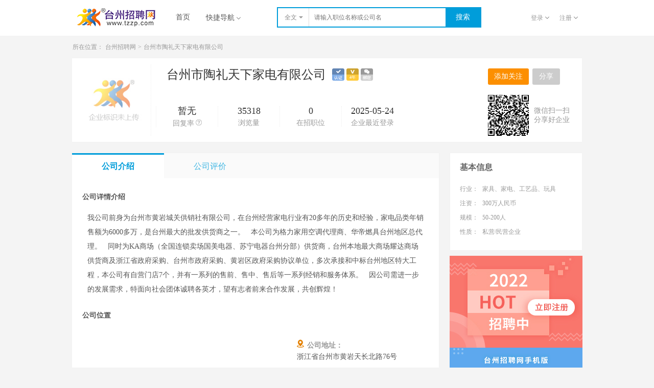

--- FILE ---
content_type: text/html; charset=utf-8
request_url: https://www.tzzp.com/company/cab187622.html
body_size: 15795
content:

<!DOCTYPE html PUBLIC "-//W3C//DTD XHTML 1.0 Transitional//EN" "http://www.w3.org/TR/xhtml1/DTD/xhtml1-transitional.dtd">
<html xmlns="http://www.w3.org/1999/xhtml">
<head><meta http-equiv="Content-Type" content="text/html; charset=utf-8" /><link href="/Skin2017/css/base2.css" rel="stylesheet" type="text/css" /><link rel="stylesheet" href="/Skin2017/css/search2.css" /><link href="/Skin2016/css/base.css" rel="stylesheet" type="text/css" /><link href="/Person/job/css/company_detail.css" rel="stylesheet" type="text/css" /><link href="/Skin2017/css/company_detail2.css" rel="stylesheet" type="text/css" /><link href="/JsLib/LightBox/css/lightbox.css" rel="stylesheet" type="text/css" />
    <script src="/Skin2015/js/jquery-1.7.1.min.js" type="text/javascript"></script>
    <script src="/JsLib/qrcode.min.js" type="text/javascript"></script>
    <style>
        .main {
            margin-top: 0px;
        }

        .bdbox .text {
            text-indent: 0;
        }

        .main-top .company-logo {
            width: 144px;
            height: 144px;
            margin: 10px;
            border-radius: 3px;
        }

        .main-top .btn-share .focus {
            display: inline-block;
            line-height: 31px;
            text-align: center;
        }

        #gxqqy.recommendbox ul {
            width: 100%;
        }

        #gxqqy.recommendbox li {
            float: left;
            width: 33%;
        }

        .joblist .open {
            background-color: #fff;
            border: 1px dotted #dbdbdb;
            position: relative;
        }

        .joblist .job-detail .send {
            position: absolute;
            top: 0;
            right: 0;
        }

        .joblist .job-detail .table p {
            color: #009dda;
        }

        .joblist .job-base span.deal {
            font-size: 14px;
        }

        .joblist .job-base i {
            padding: 0 10px;
            font-style: normal;
            color: #cecece;
        }

        i.jianzhi {
            height: 18px;
            background-color: #008be4;
            border-radius: 8px;
            font-size: 12px;
            color: #fff;
            line-height: 18px;
            margin-left: 10px;
            padding: 0 8px;
            color: #fff !important;
        }
    </style>
<title>
	【台州市陶礼天下家电有限公司】2026年最新招聘信息_电话_地址-台州招聘网
</title><meta name="description" content="台州市陶礼天下家电有限公司招聘工资待遇怎么样？台州招聘网为您提供台州市陶礼天下家电有限公司2026年最新招聘信息、公司简介、公司地址、公司规模、岗位福利、联系电话方式等详细信息。" /><meta name="keywords" content="台州市陶礼天下家电有限公司招聘，台州市陶礼天下家电有限公司地址电话，台州市陶礼天下家电有限公司怎么样，台州市陶礼天下家电有限公司工资待遇" /></head>
<body>
    <!--头部导航S-->
    
<style>
    .search-box .search-item
    {
        position: absolute;
        left: 0;
        display: none;
        top: 35px;
        width: 59px;
        z-index: 1000;
        border: 1px solid #dbdbdb;
        border-top: none;
        background-color: #fff;
    }
    .search-box .search-item li
    {
        float: left;
        position: relative;
        overflow: hidden;
    }
    .search-box .search-item li a
    {
        width: 29px;
        height: 34px;
        padding: 0 15px;
        text-align: left;
        display: inline-block;
        font-size: 12px;
        color: #555;
        line-height: 34px;
    }
    .search-box .search-item li a:hover
    {
        color: #009dda;
        background-color: #eee;
    }
    .login-reg span
    {
        width: 110px;
        display: inline-block;
        overflow: hidden;
        text-overflow: ellipsis;
        white-space: nowrap;
        vertical-align: -2px;
        color: #999;
        text-align: right;
    }
</style>
<div class="header clear">
    <div class="header-box clearfix">
        <a class="headerlogo fl" href="https://www.tzzp.com/" alt="台州招聘网|台州人才网"
            rel="nofollow"></a>
        <ul class="nav fl clearfix">
            <li><a href="https://www.tzzp.com/" rel="nofollow">首页</a></li>
            <li class="qncan "><a class="qn" href="javascript:void(0)" rel="nofollow">快捷导航<i
                class="dpdown"></i></a>
                <ul class="quicknav">
                    <li><a rel="nofollow" href="https://www.tzzp.com/job/">找工作</a></li>
                    <li><a rel="nofollow" href="https://www.tzzp.com/resume/">找人才</a></li>
                    <li><a rel="nofollow" href="http://www.tzzp.cn/">驰骋猎头</a></li>
                    <!--<li><a rel="nofollow" href="https://www.tzzp.com/jzpx/jzpx.htm">建筑培训</a></li>-->
                    <li><a rel="nofollow" href="https://www.tzzp.com/mq/">名企招聘</a></li>
                    <li><a rel="nofollow" href="https://www.tzzp.com/news/">资讯</a></li>
                    <li><a rel="nofollow" href="https://www.tzzp.com/zcfw/sbzc.aspx">众创服务</a></li>
                </ul>
            </li>
        </ul>
        <div class="search-box fl">
            <div class="search-select" style="position: relative">
                <span class="fl">全文<i class="areadown"></i> </span>
                <ul class="search-item">
                    <li class="on" data="0"><a href="javascript:void(0)" rel="nofollow">全文</a></li>
                    <li data="1"><a href="javascript:void(0)" rel="nofollow">职位</a></li>
                    <li data="2"><a href="javascript:void(0)" rel="nofollow">公司</a></li>
                </ul>
            </div>
            <div class="searchinput fl">
                <input id="search_word" class=" " type="text" value="" placeholder="请输入职位名称或公司名"
                    autocomplete="off" />
            </div>
            <button id="search_btn" class="fl">
                搜索</button>
        </div>
        <ul class="login-reg fr">
            
            <li class="dlnav"><a class="login" href="javascript:void(0)" rel="nofollow">登录<i
                class="dpdown"></i></a>
                <ul class="regnav">
                    <li><a href="https://www.tzzp.com/Login/Login.aspx?type=1" rel="nofollow">
                        个人登录</a></li>
                    <li><a href="https://www.tzzp.com/Login/Login.aspx?type=2" rel="nofollow">
                        企业登录</a></li>
                </ul>
            </li>
            <li class="zcnav"><a class="login" href="javascript:void(0)" rel="nofollow">注册<i
                class="dpdown"></i></a>
                <ul class="regnav">
                    <li><a href="https://www.tzzp.com/PersonNew/PerRegister2016.aspx" rel="nofollow">
                        个人注册</a></li>
                    <li><a href="https://www.tzzp.com/Company/ComRegister.aspx" rel="nofollow">
                        企业注册</a></li>
                </ul>
            </li>
            
            <div class="nav-bd" id="chat_Online" style="margin-left: -65px; display: none; line-height: 40px;
                position: absolute; right: 0; top: 65px; z-index: 99; width: 130px; text-align: center;
                background-color: #fff; border-radius: 5px; box-shadow: 3px 3px 12px #777777;">
                <em class="arrow arrow-up" style="position: absolute; right: 25px; top: -12px; border: 6px solid transparent;
                    border-bottom: 6px solid #fff;"></em>
                <div class="line">
                    <a href="javascript:tzzpRongCloud.open();" style="color: #008be4; text-decoration: underline;">
                        您有 0 条未读消息</a></div>
            </div>
        </ul>
    </div>
</div>
<div id="rcs-app">
</div>
<link rel="stylesheet" href="/IM/im.css">
<script src="//cdn.ronghub.com/RongIMLib-2.5.3.js"></script>
<script src="//cdn.ronghub.com/RongEmoji-2.2.6.min.js"></script>
<script src="/IM/libs/utils.js"></script>
<script src="/IM/libs/qiniu-upload.js"></script>
<script src="/IM/template.js"></script>
<script src="/IM/emoji.js"></script>
<script src="/IM/im.js"></script>
<script>
    tzzpRongCloud.init({
        appKey: tzzpRongCloud.appKey,
        token: tzzpRongCloud.token,
        target: document.getElementById('rcs-app'),
        showConversitionList: true,
        templates: {
            button: '<div class="customer-service" style="display: none;left: 0;top: 0;position: fixed;z-index:1000"></div>'
        },
        reminder: function (count) {
            if (count > 0) {
                document.getElementById("chat_Online").style.display = "block";
                document.querySelector("#chat_Online a").innerText = "您有 " + count + " 条未读消息";
            }
            else {
                document.getElementById("chat_Online").style.display = "none";
                document.querySelector("#chat_Online a").innerText = "您有 0 条未读消息";
            }
        }
    });
</script>
<script type="text/javascript">
    $("#search_btn").click(function () {
        var keyword = $("#search_word").val();
        var SearchType = "";
        $(".search-item li").each(function () {
            if ($(this).attr("class") == "on") {
                SearchType = $(this).attr("data");
            }
        })
        keyword = encodeURIComponent(keyword);
        window.location.href = 'https://www.tzzp.com/Job/KeyType_' + SearchType + '/KeyWords_' + keyword + '.html';
    });
    //nav下拉
    $(".qncan ").hover(
		function () {
		    $(this).children(".qn").css({ "border": "1px solid #dbdbdb", "color": "#009dda" });
		    $(this).children(".qn").children(".dpdown").css("background-position", "-312px -15px");
		    $(this).children(".quicknav").show();

		},
		function () {
		    $(this).children(".qn").css({ "border": "1px solid #fff", "color": "#555" });
		    $(this).children(".qn").children(".dpdown").css("background-position", "-312px 0");
		    $(this).children(".quicknav").hide();

		}
	  );
    $(".search-select ").hover(
		function () {
		    $(this).children(".search-item").show();
		},
		function () {
		    $(this).children(".search-item").hide();

		}
	  );
    $(".search-select .search-item li").click(function () {
        $(".search-select span").html($(this).find('a').html() + "<i class=\"areadown\"></i>");
        $(this).siblings().removeClass("on");
        $(this).addClass("on");
    })
    //注册登录下拉
    $(function () {
        $(".dlnav,.zcnav").hover(function () {
            $(this).children(".regnav").show().css("z-index", "1000");
            $(this).children(".login").css({ "color": "#009dda", "border": "1px solid #dbdbdb", "border-bottom": "transparent", "background-color": "#fff" });
            $(this).children(".login").children(".dpdown").css("background-position", "-312px -15px");
        }, function () {
            $(this).children(".regnav").hide();
            $(this).children(".login").css({ "color": "#999", "border": "1px solid transparent", "border-bottom": "transparent", "background-color": "transparent" });
            $(this).children(".login").children(".dpdown").css("background-position", "-312px 0");
        });
    });
</script>

    <!--头部导航E-->
    <!--内容S-->
    <div class="main">
        <!--面包屑-->
        <ul class="crumblist">
            <li>所在位置：</li>
            <li><a href="/">台州招聘网</a></li>
            <li>></li>
            <li><a>
                台州市陶礼天下家电有限公司</a></li>
        </ul>
        <!--maintop-->
        <div class="main-top clear">
            <div class="company-logo fl" img_src='/Upfile/CompanyAdPic/2023217/Com_187622_110351.jpg' img_error="/Company/images/company_detail/logonone.jpg">
            </div>
            <div class="msg-data fl">
                <!--way1-->
                <ul class="msg">
                    <li>
                        <h1>
                            台州市陶礼天下家电有限公司</h1>
                    </li>
                    
                    <li>
                        
                        <i class="certific"></i>
                        <div class="vipnum">
                            <span class="small">
                                4年</span>
                        </div>
                        <i class="wxbind" style="background-position: -478px 0px;"></i>
                        
                        <script>                            if ($(".small").css("font-size") == "12px") $(".small").addClass("chrome");</script>
                    </li>
                </ul>
                <ul class="data clearfix">
                    <li>
                        <p>
                            暂无
                        </p>
                        <span class="reply">回复率<i class="datatip"></i></span><span class="tipcan">该公司所有职位收到的简历中，在投递后7天内处理完成的简历所占比例</span></li>
                    <li>
                        <p>
                            35318
                        </p>
                        <span>浏览量</span></li>
                    <li>
                        <p>
                            0
                        </p>
                        <span>在招职位</span></li>
                    <li>
                        <p>
                            2025-05-24
                        </p>
                        <span>企业最近登录</span></li>
                </ul>
            </div>
            <div class="btn-share fr">
                
                
                <a class="focus guanzhu" href="javascript:jobInfo.comFansAdd(187622)">添加关注</a>
                
                <div class="bdsharebuttonbox" id="bdshare" style="position: absolute; right: 23px; top: 0;">
                    <a href="javascript:void(0)" class="bds_more" data-cmd="more" rel="nofollow" style="width: 54px; height: 32px; font-size: 14px; color: #FFF; background-color: #ccc; border: none; border-radius: 3px; background-image: none; text-indent: 13px; margin: 0; display: block; line-height: 32px">分享</a>
                </div>
                <script type="text/javascript">                    window._bd_share_config = { "common": { "bdSnsKey": {}, "bdText": "", "bdMini": "2", "bdMiniList": false, "bdPic": "", "bdStyle": "0", "bdSize": "32" }, "share": {} }; with (document) 0[(getElementsByTagName('head')[0] || body).appendChild(createElement('script')).src = '/static/api/js/share.js?v=89860593.js?cdnversion=' + ~(-new Date() / 36e5)];</script>
                <div class="qrcode">
                    <div id="shareCode"></div>
                    <span>微信扫一扫<br />
                        分享好企业</span>
                </div>
            	<script type="text/javascript">
                	new QRCode("shareCode", { text: window.location.href, width: 80, height: 80 });  // 设置要生成二维码的链接
           	    </script>
        </div>
    </div>
    <div class="main-content">
        <!--contentleft-->
        <div class="content-left fl">
            <!--公司介绍-->
            <div class="slideTxtBox">
                <div class="hd">
                    <ul>
                        <li>公司介绍<i class="bluel"></i></li>
                        <li style='display:none'>在招职位（0）<i class="bluel"></i></li>
                        <li>公司评价<i class="bluel"></i></li>
                    </ul>
                </div>
                <div class="bd">
                    <div class="bdbox">
                        <div class="can company-memo">
                            <h3>公司详情介绍</h3>
                            <p class="text">
                                我公司前身为台州市黄岩城关供销社有限公司，在台州经营家电行业有20多年的历史和经验，家电品类年销售额为6000多万，是台州最大的批发供货商之一。&nbsp;&nbsp;&nbsp;本公司为格力家用空调代理商、华帝燃具台州地区总代理。&nbsp;&nbsp;&nbsp;同时为KA商场（全国连锁卖场国美电器、苏宁电器台州分部）供货商，台州本地最大商场耀达商场供货商及浙江省政府采购、台州市政府采购、黄岩区政府采购协议单位，多次承接和中标台州地区特大工程，本公司有自营门店7个，并有一系列的售前、售中、售后等一系列经销和服务体系。&nbsp;&nbsp;&nbsp;因公司需进一步的发展需求，特面向社会团体诚聘各英才，望有志者前来合作发展，共创辉煌！
                            </p>
                        </div>

                        
                        <div class="can">
                            <h3>公司位置</h3>
                            <div class="address clearfix">
                                <div class="map fl">
                                    <iframe width="500px" height="180px" frameborder="0" scrolling="no" marginheight="0"
                                        marginwidth="0" src="/Person/Job/Controls/SmallMap.aspx?comid=187622"></iframe>
                                </div>

                                <div class="addmsg fl">
                                    <span><i class="site"></i>公司地址：</span>
                                    <p>
                                        浙江省台州市黄岩天长北路76号
                                    </p>
                                    <a href="/Person/Job/Controls/Map.aspx?comid=187622" target="_blank"
                                        rel="nofollow">查看上班路线</a>
                                </div>
                            </div>
                        </div>
                        
                    </div>
                    <div class="bdbox">
                        <div class="jobfilter clearfix">
                            <div class="filter-item fl" data-value="0">
                                <div class="cover">
                                </div>
                                <span><a href="javascript:;" rel="nofollow" id="depId">所有部门</a><i class="sxdown"></i></span>
                                <ul>
                                    <li><a href="javascript:;" data-value="0">所有部门</a> </li>
                                    
                                </ul>
                            </div>
                            <div class="filter-item fl" data-value="0">
                                <span><a href="javascript:;" rel="nofollow" id="areaId">所有地点</a><i class="sxdown"></i></span>
                                <ul>
                                    <li><a href="javascript:;" data-value="0">所有地点</a> </li>
                                    <li><a href="javascript:;" data-value="331002">椒江</a> </li>
                                    <li><a href="javascript:;" data-value="331004">路桥</a> </li>
                                    <li><a href="javascript:;" data-value="331003">黄岩</a> </li>
                                    <li><a href="javascript:;" data-value="331081">温岭</a> </li>
                                    <li><a href="javascript:;" data-value="331082">临海</a> </li>
                                    <li><a href="javascript:;" data-value="331023">天台</a> </li>
                                    <li><a href="javascript:;" data-value="331021">玉环</a> </li>
                                    <li><a href="javascript:;" data-value="331022">三门</a> </li>
                                    <li><a href="javascript:;" data-value="331024">仙居</a> </li>
                                </ul>
                            </div>
                            <a class="filter-dtl fr" href="javascript:void(0);" onclick="changeStyle('detail')"
                                rel="nofollow"><i class="dtl"></i>详细</a> <a class="filter-list fr" href="javascript:void(0)"
                                    onclick="changeStyle('digest')" rel="nofollow"><i class="list"></i>列表</a>
                        </div>
                        <div class="joblist">
                            <!--列表显示-->
                            <div class="item-digest">
                                <div class="item-section">
                                    
                                    </div>
                                </div>
                            </div>
                        </div>
                        <div class="bdbox zp-pinj" style="overflow: visible; margin-top: 20px;">
                            <!--公司评价-->
                            <div class="reviewarea">
                                <!--综合评价-->
                                <div class="reviewcore">
                                    <div class="zp-pinj-star clearfix">
                                        <div class="corestar zhpf">
                                            <span class="tit">综合评分</span> <span class="star"><i class="iconfont"> </i><i
                                                class="iconfont"> </i><i class="iconfont"> </i><i class="iconfont"> </i><i
                                                    class="iconfont"> </i></span> <span class="score">5.0</span>
                                        </div>
                                    </div>
                                    <div class="zp-pinj-star clearfix">
                                        <div class="corestar msxf">
                                            <span class="tit">描述相符</span> <span class="star"><i class="iconfont"> </i><i
                                                class="iconfont"> </i><i class="iconfont"> </i><i class="iconfont"> </i><i
                                                    class="iconfont"> </i></span> <span class="score">5.0</span>
                                        </div>
                                        <div class="corestar corestar-center msty">
                                            <span class="tit">面试体验</span> <span class="star"><i class="iconfont"> </i><i
                                                class="iconfont "> </i><i class="iconfont"> </i><i class="iconfont"> </i><i
                                                    class="iconfont"> </i></span> <span class="score">5.0</span>
                                        </div>
                                        <div class="corestar gshj">
                                            <span class="tit">公司环境</span> <span class="star"><i class="iconfont"> </i><i
                                                class="iconfont"> </i><i class="iconfont"> </i><i class="iconfont"> </i><i
                                                    class="iconfont"> </i></span> <span class="score">5.0</span>
                                        </div>
                                    </div>
                                </div>
                                <!--评价列表-->
                                <div class="reviewlist">
                                    <!--动态加载-->
                                </div>
                            </div>
                            <!--翻页-->
                            <div class="lookfor-pages" style="margin-bottom: 30px">
                                <div class="page">
                                    <!-- AspNetPager 7.3.2  Copyright:2003-2010 Webdiyer (www.webdiyer.com) -->
                                    <div id="AspNetPager1" style="border-width: 0px; border-style: None; width: 100%;">
                                        <a disabled="disabled">首页</a> <a disabled="disabled">上一页</a> <span class="current">1</span>
                                        <a href="#">2</a> <a href="#">3</a> <a href="#">4</a> <a href="#">5</a> <a href="#">
                                            ...</a> <a href="#">下一页</a> <a href="#">尾页</a>
                                    </div>
                                    <!-- AspNetPager 7.3.2  Copyright:2003-2010 Webdiyer (www.webdiyer.com) -->
                                </div>
                            </div>
                            <div class="zp-pinj-star clearfix opt">
                                <div class="corestar">
                                    <span class="tit">描述相符</span> <span class="star"><i class="iconfont active"> </i><i
                                        class="iconfont active "> </i><i class="iconfont active"> </i><i class="iconfont active"> </i><i
                                            class="iconfont active"> </i></span> <span class="score">5.0</span>
                                </div>
                                <div class="corestar corestar-center">
                                    <span class="tit">面试体验</span> <span class="star"><i class="iconfont active"> </i><i
                                        class="iconfont active "> </i><i class="iconfont active"> </i><i class="iconfont active"> </i><i
                                            class="iconfont active"> </i></span> <span class="score">5.0</span>
                                </div>
                                <div class="corestar">
                                    <span class="tit">公司环境</span> <span class="star"><i class="iconfont active"> </i><i
                                        class="iconfont active "> </i><i class="iconfont active"> </i><i class="iconfont active"> </i><i
                                            class="iconfont active"> </i></span> <span class="score">5.0</span>
                                </div>
                            </div>
                            <div class="zp-pinj-main">
                                <h2>
                                    对该公司的评价</h2>
                                <textarea></textarea>
                                <div class="zp-pinj-footer clearfix">
                                    <div class="zp-pinj-nm">
                                        <input type="checkbox"><i><em></em></i>匿名评价</div>
                                    <div class="zp-zzzw-select" data-value="1">
                                        <span><a href="javascript:;" class="title">面试过</a><i class="iconfont up">&#xe62e;</i><i
                                            class="iconfont down">&#xe716;</i></span>
                                        <ul>
                                            <li><a href="javascript:;" data-value="1">面试过</a> </li>
                                            <li><a href="javascript:;" data-value="2">已离职</a> </li>
                                            <li><a href="javascript:;" data-value="3">在职中</a> </li>
                                        </ul>
                                    </div>
                                    <div class="zp-zzzw-select" data-value="0">
                                        <span><a href="javascript:;" class="title">职位名称</a><i class="iconfont up">&#xe62e;</i><i
                                            class="iconfont down">&#xe716;</i></span>
                                        <ul style="overflow-y: scroll; height: 200px;">
                                            
                                            <li><a href="javascript:;" data-value="-1">其他</a> </li>
                                        </ul>
                                    </div>
                                    <div class="zp-pinj-input fl" style="display: none">
                                        <input type="text" placeholder="请输入职位名称">
                                    </div>
                                    <a href="javascript:;" class="fasong">发送</a>
                                </div>
                            </div>
                        </div>
                    </div>
                </div>
                <!--您可能感兴趣的企业-->
                <div class="recommendbox" id="gxqqy">
                    <h3>
                        看过此公司的人还看过的企业</h3>
                    <ul>
                        
                        <li><a href="/company/ecf396304.html">
                            临海东宏装饰品有限公司</a> </li>
                        
                        <li><a href="/company/cdb180608.html">
                            台州市路桥广龙卫浴设备厂</a> </li>
                        
                        <li><a href="/company/dbe380717.html">
                            台州金茂工艺品有限公司</a> </li>
                        
                        <li><a href="/company/cae418610.html">
                            台州市黄岩川惠模具有限公司</a> </li>
                        
                        <li><a href="/company/cab37289.html">
                            浙江鑫鼎塑业股份有限公司</a> </li>
                        
                        <li><a href="/company/cbc385903.html">
                            浙江昌阳泵业有限公司</a> </li>
                        
                        <li><a href="/company/bce181366.html">
                            台州市箭马缝纫机有限公司</a> </li>
                        
                        <li><a href="/company/fbc197501.html">
                            台州科锦轴承有限公司</a> </li>
                        
                        <li><a href="/company/efd380155.html">
                            浙江德尔耀食品科技有限公司</a> </li>
                        
                        <li><a href="/company/dbc199878.html">
                            台州市京鹭卫浴有限公司</a> </li>
                        
                        <li><a href="/company/ccd390577.html">
                            浙江永美科技股份有限公司</a> </li>
                        
                        <li><a href="/company/bad211575.html">
                            浙江吉鑫祥叉车制造有限公司</a> </li>
                        
                        <li><a href="/company/cbb418994.html">
                            浙江中泰市政园林工程有限公司</a> </li>
                        
                        <li><a href="/company/efc408283.html">
                            中国平安金融公司</a> </li>
                        
                        <li><a href="/company/bfb310395.html">
                            台州市高科磨切削制品有限公司</a> </li>
                        
                    </ul>
                </div>
            </div>
            <!--contentright-->
            <div class="content-right fl">
                <div class="companybase">
                    <div class="basemsg">
                        <h2>
                            基本信息</h2>
                        <dl>
                            
                            <dt>行业：</dt><dd>家具、家电、工艺品、玩具</dd>
                            <dt>注资：</dt><dd>300万人民币</dd>
                            <dt>规模：</dt><dd>50-200人</dd>
                            <dt>性质：</dt><dd>私营/民营企业</dd>
                            
                        </dl>
                    </div>
                    
                </div>
                <div class="adscan">
                    <a href="/PersonNew/PerRegister2016.aspx" rel="nofollow">
                        <img src="/Skin2017/images/dreg.jpg" alt="ads" /></a> <a href="/App/app_download_new.htm"
                            rel="nofollow">
                            <img src="/Skin2017/images/dapp.jpg" alt="ads" /></a>
                    <img src="/Skin2016/images/dwx_code.jpg" alt="ads" />
                </div>
            </div>
        </div>
        <div id="gotop">
            <a href="javascript:void(0)" rel="nofollow">
                <img src="/skin2015/images/top-right.png" alt="返回顶部" />
                <p style="display: none">
                    返回<br />
                    顶部</p>
            </a>
        </div>
        <!--当前位置手机位置-->
        <div class="crumbbox">
            <ul class="crumblist">
                <li>手机位置：</li>
                <li><a href="https://m.tzzp.com/company/cab187622.html">
                    台州市陶礼天下家电有限公司</a></li>
            </ul>
        </div>
    </div>
    <!--评论发送提示框-->
    <div class="fstipbox" style="display: none">
        <p>
            <i></i><span>发送成功</span></p>
    </div>
    
<!--bottom-->
<div class="bottomlink">
    <div class="list_moremsg">
        <!--<div class="moremsg">
            <span>热门行业名录：</span>
            <ul>
                
            </ul>
        </div>
        <div class="moremsg">
            <span>地区企业名录：</span>
            <ul>
                
            </ul>
        </div>-->
        <div class="moremsg">
            <span>地区站点招聘：</span>
            <ul>
                
                        <li><a href="http://jiaojiang.tzzp.com/" target="_blank">
                            椒江人才网</a></li>
                    
                        <li><a href="http://luqiao.tzzp.com/" target="_blank">
                            路桥人才网</a></li>
                    
                        <li><a href="http://huangyan.tzzp.com/" target="_blank">
                            黄岩人才网</a></li>
                    
                        <li><a href="http://wenling.tzzp.com/" target="_blank">
                            温岭人才网</a></li>
                    
                        <li><a href="http://linhai.tzzp.com/" target="_blank">
                            临海人才网</a></li>
                    
                        <li><a href="http://yuhuan.tzzp.com/" target="_blank">
                            玉环人才网</a></li>
                    
                        <li><a href="http://sanmen.tzzp.com/" target="_blank">
                            三门人才网</a></li>
                    
                        <li><a href="http://tiantai.tzzp.com/" target="_blank">
                            天台人才网</a></li>
                    
                        <li><a href="http://xianju.tzzp.com/" target="_blank">
                            仙居人才网</a></li>
                    
            </ul>
        </div>
    </div>
</div>
<!--内容E-->
<!--footS-->
<div class="footer">
    <p class="extramsg">
        <a rel="nofollow" href="https://www.tzzp.com/about/aboutus.html">关于我们</a> <i>|</i> <a rel="nofollow" href="https://www.tzzp.com/about/pay.html">
            付款方式</a> <i>|</i> <a rel="nofollow" href="https://www.tzzp.com/about/zhaopin.html">招聘流程</a>
        <i>|</i> <a rel="nofollow" href="https://www.tzzp.com/about/copyright.html">版权声明</a> <i>|</i> <a
          rel="nofollow"   href="https://www.tzzp.com/about/flink.html">友情链接</a> <i>|</i> <a rel="nofollow" href="https://www.tzzp.com/about/contact.html">
                联系我们</a> <i>|</i> <a rel="nofollow" href="https://www.tzzp.com/about/tzzpjob.html">加入我们</a>
        <i>|</i> <a rel="nofollow" href="https://www.tzzp.com/about/aboutus-3.html">公交车广告</a> <i>|</i> <a
          rel="nofollow"  href="https://www.tzzp.com/about/sitemap.html">网站导航</a>
    </p>
    <p>
        Copyright 2003 - <script>document.write(new Date().getFullYear())</script> 台州招聘网 版权所有
    </p>
    <p>
        客服电话：0576-89029999 88580888 企业咨询：<a rel="nofollow" href="tencent://message/?uin=3200046080&amp;Site=%E5%8F%B0%E5%B7%9E%E6%8B%9B%E8%81%98%E7%BD%91&amp;Menu=yes"
            title="点击与我们沟通"><img src="/about/images/10_online.gif" alt="" /></a>
        个人咨询：<a rel="nofollow" href="tencent://message/?uin=228268680&amp;Site=%E5%8F%B0%E5%B7%9E%E6%8B%9B%E8%81%98%E7%BD%91&amp;Menu=yes"
            title="点击与我们沟通"><img src="/about/images/10_online.gif" alt="" /></a>
        意见投诉：<a rel="nofollow" href="tencent://message/?uin=3200046080&amp;Site=%E5%8F%B0%E5%B7%9E%E6%8B%9B%E8%81%98%E7%BD%91&amp;Menu=yes"
            title="点击与我们沟通"><img src="/about/images/10_online.gif" alt="" /></a>
    </p>
</div>
<script>
    var _hmt = _hmt || [];
    (function () {
        var hm = document.createElement("script");
        hm.src = "https://hm.baidu.com/hm.js?11c39faa14c918c83a1819224b4f0fb4";
        var s = document.getElementsByTagName("script")[0];
        s.parentNode.insertBefore(hm, s);
    })();
</script>
<script>
    (function () {
        var bp = document.createElement('script');
        var curProtocol = window.location.protocol.split(':')[0];
        if (curProtocol === 'https') {
            bp.src = 'https://zz.bdstatic.com/linksubmit/push.js';
        }
        else {
            bp.src = 'http://push.zhanzhang.baidu.com/push.js';
        }
        var s = document.getElementsByTagName("script")[0];
        s.parentNode.insertBefore(bp, s);
    })();
</script>
<!--footE-->

    <script src="/Skin2014/js/jquery.SuperSlide.js" type="text/javascript"></script>
    <script type="text/javascript" src="/JsLib/Dialog/dialog.js"></script>
    <script type="text/javascript" src="/person/job/js/company_job.js"></script>
    <script src="/JsLib/LightBox/js/lightbox-2.6.min.js" type="text/javascript"></script>
    <script type="text/javascript">
        $(".slideTxtBox").slide({ trigger: "click" });
		
        getTYC("台州市陶礼天下家电有限公司", "187622");
        
        //列表/详细切换
        function changeStyle(sty) {
            if (sty == "detail") {
                $(".filter-dtl .dtl").css("background-position", "-395px -14px");
                $(".filter-list .list").css("background-position", "-381px -14px");
                $(".joblist .job-digest").addClass("hide");
                $(".joblist .job-detail").removeClass("hide");
                $(".item-can").addClass("open");
            }
            if (sty == "digest") {
                $(".filter-dtl .dtl").css("background-position", "-395px 0");
                $(".filter-list .list").css("background-position", "-381px 0");
                $(".joblist .job-digest").removeClass("hide");
                $(".joblist .job-detail").addClass("hide");
                $(".item-can").removeClass("open");
            }
        }
        //筛选
        $(".jobfilter .filter-item").hover(
        function () {
            $(this).find("span").css({ "border": "1px solid #dbdbdb", "color": "#009dda" });
            $(this).find(".sxdown").css("background-position", "-312px -15px");
            $(this).children("ul").show();
        },
        function () {
            $(this).find("span").css({ "border": "1px solid #fff", "color": "#555" });
            $(this).find(".sxdown").css("background-position", "-312px 0");
            $(this).children("ul").hide();
        }
     )

        //隐藏多余部门
        var deptIds = "0".split(',');
        $(".filter-item ul").eq(0).find("li a").each(function () {
            if (deptIds.indexOf($(this).data("value").toString()) == -1)
                $(this).parent().hide();
        })
        //隐藏多余地区
        var areaIds = "0";
        $(".filter-item ul").eq(1).find("li a").each(function () {
            if (areaIds.indexOf($(this).data("value").toString()) == -1)
                $(this).parent().hide();
        })
        //职位筛选
        $(".filter-item ul:lt(2)").find("li a").click(function () {
            $(this).parents('.filter-item').find('span a').text($(this).text())
            $(this).parents('.filter-item').data("value", $(this).data("value"))
            show_hide();
        })
        function show_hide() {
            var departId = $(".filter-item").eq(0).data("value").toString();
            var areaId = $(".filter-item").eq(1).data("value").toString();
            if (departId == 0) {
                $(".zp-zzzw-item").show();
            }
            else {
                $(".zp-zzzw-item[data-value='" + departId + "']").show().siblings().hide();
            }
            if (areaId == 0) {
                $(".zp-zzzw-item .item-can").show();
            }
            else {
                $(".zp-zzzw-item .item-can").each(function () {
                    if ($(this).data("value").toString().indexOf(areaId.toString()) == -1)
                        $(this).hide().removeClass("on");
                    else {
                        $(this).show().addClass("on");
                    }
                })
                $(".zp-zzzw-item").each(function () {
                    if ($(this).find(".item-can.on").length == 0)
                        $(this).hide();
                })
            }
        }

        //评价打分
        $('.opt .corestar .star i').click(function () {
            $(this).addClass('active')
            $(this).prevAll().addClass('active')
            $(this).nextAll().removeClass('active')
            $(this).parent().next().text($(this).parent().find('.active').length + '.0')
        })
        //评价处的两个下拉选择
        $(".zp-zzzw-select").find("li a").click(function () {
            $(this).parents('.zp-zzzw-select').find('.title').text($(this).text())
            $(this).parents('.zp-zzzw-select').data("value", $(this).data("value"))
            if ($(".zp-zzzw-select").eq(1).data("value") == "-1")
                $(".zp-pinj-input").show();
            else
                $(".zp-pinj-input").hide();
        })

        //匿名勾选
        $(document).on("click", ".zp-pinj-nm", null, function () {

            if ($(this).hasClass("on")) {
                $(this).removeClass('on');
                $(this).find("input:checkbox").attr("checked", false)
            }
            else {
                $(this).addClass('on');
                $(this).find("input:checkbox").attr("checked", true)
            }
        })

        //用户回复用户评价编辑框
        var pl = '<div class="yhrplist-edit">\
                    <i class="arrows"></i>\
                    <textarea rows="" cols="" placeholder="请输入您想说的话~"></textarea>\
                    <div class="btnbox">\
                        <div class="zp-pinj-nm"><input type="checkbox" value="" /><i><em></em></i>匿名评价</div>\
                        <a class="plsent fasong" data-id="@id@">发送</a>\
                    </div>\
                </div>'
        $(document).on("click", ".repeatbtn", null, function () {
            var p = $(this).parents(".rudatebtn").eq(0);
            if (p.next().hasClass("yhrplist-edit"))
                p.next().remove();
            else {
                var plstr = pl.replace("@id@", $(this).data("id"));
                p.after(plstr)
            }
        })
        //评论
        var appraiseItem = '<div class="reviewunit">\
                              <div class="ruleft">\
                                  <img alt="" src="@photo@" onerror="javascript:this.src=\'/Skin2017/images/pj_nophoto.png\';this.onerror=null"/></div>\
                              <div class="ruright">\
                                  <div class="ruinfo">\
                                      <p class="runame">@name@</p>\
                                      <div class="relationship"><em class="relation">@status@</em><a class="jobname">@jobName@</a></div>\
                                       <div class="corestar">\
                                           <span class="tit">综合评分</span>\
                                           <span class="star">@star@</span>\
                                           <span class="score">@synthesize@.0</span>\
                                       </div>\
                                  </div>\
                                  <p class="yhrepeat">@appraise@</p>\
                                  <div class="rudatebtn">\
                                      <span class="rudate">@time@</span>\
                                      <p class="rubtn"><a class="repeatbtn" data-id="@id@"><i></i>@replyNum@</a><em>|</em><a class="likebtn" data-id="@id@"><i></i>@praise@</a></p>\
                                  </div>\
                                  @replyList@\
                              </div>\
                          </div>';
        //回复评论
        var replyItem = '<div class="yhrpunit">\
                             <p class="yhrprepeat"><span>@name@：</span>@rContent@</p>\
                             <div class="rudatebtn">\
                                 <span class="rudate">@time@</span>\
                                 <p class="rubtn"><a class="likebtn" data-id="@id@"><i></i>@praise@</a></p>\
                             </div>\
                         </div>'
        //获取评论列表
        var pageIndex = 1;
        var pageSize = 10;
        function getAppraiseList() {
            $.ajax({
                url: location.href,
                data: { action: "appraiseList", pageSize: pageSize, pageIndex: pageIndex },
                type: "post",
                dataType: "json",
                success: function (dat) {
                    //console.log(dat)
                    $(".lookfor-pages").show();
                    $(".reviewarea").show();
                    if (dat.count > 0) {
                        var appraiseListHtml = "";
                        for (var i = 0; i < dat.list.length; i++) {
                            var item = appraiseItem.replace("@name@", dat.list[i].name);
                            item = item.replace(/@id@/g, dat.list[i].id);
                            item = item.replace("@photo@", dat.list[i].photo);
                            item = item.replace("@jobName@", dat.list[i].jobName);
                            item = item.replace("@synthesize@", dat.list[i].synthesize);
                            var star = "";
                            for (var j = 0; j < 5; j++) {
                                if (j + 1 <= parseInt(dat.list[i].synthesize))
                                    star += '<i class="iconfont active"> </i>';
                                else
                                    star += '<i class="iconfont"> </i>';
                            }
                            item = item.replace("@star@", star);
                            item = item.replace("@praise@", dat.list[i].praise);
                            item = item.replace("@appraise@", dat.list[i].appraise);
                            item = item.replace("@time@", dat.list[i].time);
                            item = item.replace("@replyNum@", dat.list[i].replyNum);
                            switch (dat.list[i].status) {
                                case "1":
                                    item = item.replace("@status@", "面试过");
                                    break;
                                case "2":
                                    item = item.replace("@status@", "前职工");
                                    break;
                                case "3":
                                    item = item.replace("@status@", "在职中");
                                    break;
                                default:
                                    item = item.replace("@status@", "面试过");
                                    break;
                            }
                            //回复列表
                            var replyListHtml = "";
                            for (var j = 0; j < dat.list[i].replyList.length; j++) {
                                var reply = replyItem.replace("@name@", dat.list[i].replyList[j].name);
                                reply = reply.replace("@id@", dat.list[i].replyList[j].rid);
                                reply = reply.replace("@praise@", dat.list[i].replyList[j].praise);
                                reply = reply.replace("@rContent@", dat.list[i].replyList[j].rContent);
                                reply = reply.replace("@time@", dat.list[i].replyList[j].time);
                                replyListHtml += reply
                            }
                            if (replyListHtml.length > 0)
                                item = item.replace("@replyList@", '<div class="yhrplist">' + replyListHtml + '</div>');
                            else
                                item = item.replace("@replyList@", '');
                            appraiseListHtml += item;
                        }
                        $(".reviewlist").html(appraiseListHtml);
                        $(".zhpf .score").text(dat.compositeScore + ".0")
                        $(".zhpf .star .iconfont:lt(" + dat.compositeScore + ")").addClass("active");
                        $(".msxf .score").text(dat.score1 + ".0")
                        $(".msxf .star .iconfont:lt(" + dat.score1 + ")").addClass("active");
                        $(".msty .score").text(dat.score2 + ".0")
                        $(".msty .star .iconfont:lt(" + dat.score2 + ")").addClass("active");
                        $(".gshj .score").text(dat.score3 + ".0")
                        $(".gshj .star .iconfont:lt(" + dat.score3 + ")").addClass("active");

                        var pageCount = parseInt(dat.count / pageSize);
                        if (dat.count % pageSize > 0) pageCount++;
                        var pageHtml = "<a data-page='1' href='javascript:;'>首页</a>&nbsp;";
                        for (var i = 1; i <= pageCount; i++) {
                            if (i == pageIndex)

                                pageHtml += "<span class='current'>" + i.toString() + "</span>&nbsp;";
                            else
                                pageHtml += "<a data-page='" + i.toString() + "' href='javascript:;'>" + i.toString() + "</a>&nbsp;";
                        }
                        pageHtml += "<a data-page='" + pageCount.toString() + "' href='javascript:;'>尾页</a>";
                        $("#AspNetPager1").html(pageHtml)
                    }
                    else {
                        $(".lookfor-pages").hide();
                        $(".reviewarea").hide();
                    }
                },
                error: function (event, XMLHttpRequest, ajaxOptions, thrownError) {
                    console.log("error");
                }
            })
        }
        getAppraiseList();

        $("#AspNetPager1").on("click", "a", null, function () {
            pageIndex = $(this).data("page");
            getAppraiseList();
        })

        //点赞
        $(document).on("click", ".reviewunit .likebtn", null, function () {
            if (checkPersonLogin()) {
                var elem = $(this);
                var thisId = elem.data("id");
                var isReply = 0;
                if (elem.parents(".yhrplist").length > 0)
                    isReply = 1;
                $.ajax({
                    url: location.href,
                    type: "post",
                    data: { action: "praise", id: thisId, isReply: isReply },
                    success: function (dat) {
                        switch (dat) {
                            case "1":
                                var n = parseInt(elem.text());
                                n++;
                                elem.html("<i></i>" + n.toString())
                                break;
                            case "0":
                                alert("点赞失败，请稍后再试")
                                break;
                            case "2":
                                alert("已经为他点过赞了");
                                break;
                            case "-1":
                                alert("请先登录");
                                break;
                            case "-2":
                                alert("数据错误");
                                break;
                            default:
                                alert("数据错误");
                                break;
                        }
                    }
                })
            }
        })

        //评论
        $(document).on("click", ".fasong", null, function () {
            if (checkPersonLogin()) {
                var elem = $(this);
                var isReply = 0; //是否是回复评价
                if (elem.parents(".yhrplist-edit").length > 0)
                    isReply = 1;
                var anonymous = 0; //是否匿名
                if (elem.parent().find(".zp-pinj-nm.on").length > 0)
                    anonymous = 1;
                var content = $.trim(elem.parent().prev("textarea").val());
                if (content.length == 0) {
                    alert("请输入评价内容");
                    return;
                }
                var jobName = "";
                var score1 = 5, score2 = 5, score3 = 5, replyId = 0;
                if (isReply == 0) {
                    var selectId = $(".zp-zzzw-select").eq(1).data("value");
                    if (selectId == "-1") {
                        jobName = $.trim($(".zp-pinj-input input").val());
                        if (jobName == "") {
                            alert("请输入职位名称");
                            return;
                        }
                    }
                    else {
                        jobName = $.trim($(".zp-zzzw-select").eq(1).find("li a[data-value='" + selectId + "']").text());
                        if (jobName == "") {
                            alert("请选择职位名称");
                            return;
                        }
                    }

                    score1 = parseInt($.trim($(".zp-pinj-star.opt .corestar .score").eq(0).text())) || 5;
                    score2 = parseInt($.trim($(".zp-pinj-star.opt .corestar .score").eq(1).text())) || 5;
                    score3 = parseInt($.trim($(".zp-pinj-star.opt .corestar .score").eq(2).text())) || 5;
                }
                else {
                    replyId = $(this).data("id");
                }
                var status = $(".zp-zzzw-select").eq(0).data("value");

                $.ajax({
                    url: location.href,
                    type: "post",
                    data: { action: "appraise", isReply: isReply, anonymous: anonymous, status: status, jobName: jobName,
                        content: content, score1: score1, score2: score2, score3: score3, replyId: replyId
                    },
                    success: function (dat) {
                        switch (dat) {
                            case "0":
                                alert("评论失败");
                                break;
                            case "1":
                                alert("评论成功");
                                getAppraiseList();
                                break;
                            case "-1":
                                alert("请先登录");
                                break;
                            case "-2":
                                alert("一分钟只能评论一次");
                                break;
                            case "-3":
                                alert("请填写评论内容");
                                break;
                            case "-4":
                                alert("评价分数错误");
                                break;
                            case "-5":
                                alert("请选择职位名称");
                                break;
                            case "-6":
                                alert("回复出现错误");
                                break;
                        }
                    }
                })
            }
        })

    </script>
</body>
</html>


--- FILE ---
content_type: text/html; charset=utf-8
request_url: https://www.tzzp.com/Person/Job/Controls/SmallMap.aspx?comid=187622
body_size: 1236
content:


<!DOCTYPE html PUBLIC "-//W3C//DTD XHTML 1.0 Transitional//EN" "http://www.w3.org/TR/xhtml1/DTD/xhtml1-transitional.dtd">
<html xmlns="http://www.w3.org/1999/xhtml">
<head><title>

</title></head>
<body>
    <div id="l-map" style="width: 100%; height: 180px">
    </div>
    <input type="hidden" id="getlng" value="1212720720" />
    <input type="hidden" id="getlat" value="286538690" />
    <script src="/Skin2016/js/jquery-1.4.4.min.js" type="text/javascript"></script>
    <script charset="utf-8" type="text/javascript" src="https://map.qq.com/api/js?v=2.exp&key=CJBBZ-HHLEP-I63DU-L2X5C-NO6PH-FBFF7"></script>
    <script type="text/javascript">
        var X_PI = Math.PI * 3000.0 / 180.0;

        function gcj2bd(lng, lat) {
            var poi = {};
            var x = lng, y = lat;
            var z = Math.sqrt(x * x + y * y) + 0.00002 * Math.sin(y * X_PI);
            var theta = Math.atan2(y, x) + 0.000003 * Math.cos(x * X_PI);
            poi.lng = z * Math.cos(theta) + 0.0065;
            poi.lat = z * Math.sin(theta) + 0.006;
            return poi;
        }

        function bd2gcj(lng, lat) {
            var poi = {};
            var x = lng - 0.0065, y = lat - 0.006;
            var z = Math.sqrt(x * x + y * y) - 0.00002 * Math.sin(y * X_PI);
            var theta = Math.atan2(y, x) - 0.000003 * Math.cos(x * X_PI);
            poi.lng = z * Math.cos(theta);
            poi.lat = z * Math.sin(theta);
            return poi;
        }
        var poi = bd2gcj($("#getlng").val() / 10000000, $("#getlat").val() / 10000000);

        map = new qq.maps.Map(document.getElementById("l-map"), {
            center: new qq.maps.LatLng(poi.lat, poi.lng), //设置地图中心点坐标
            zoom: 15,   //设置地图缩放级别
        });

        var marker = new qq.maps.Marker({
            position: new qq.maps.LatLng(poi.lat, poi.lng),
            map: map
        });

        //var map = new BMap.Map("l-map");
        //map.centerAndZoom(point, 15);
        //map.enableScrollWheelZoom();
        //放大缩小控件
        //        var navigationControl = new BMap.NavigationControl({

        //            anchor: BMAP_ANCHOR_TOP_LEFT,

        //            type: BMAP_NAVIGATION_CONTROL_LARGE,

        //            enableGeolocation: true
        //        });
        //        map.addControl(navigationControl);

        //var mk = new BMap.Marker(point);
        //map.addOverlay(mk);
        //mk.setAnimation(BMAP_ANIMATION_BOUNCE);

    </script>
</body>
</html>


--- FILE ---
content_type: text/html; charset=utf-8
request_url: https://www.tzzp.com/WebService/TianYanChaAPI.aspx
body_size: 811
content:
{"error_code":"0","reason":"ok","result":{"updatetime":"","staffNumRange":"","fromTime":"1168185600000","type":"1","id":"1225554214","isMicroEnt":"0","regNumber":"331003000040613","percentileScore":"6163","regCapital":"218万人民币","regInstitute":"台州市黄岩区市场监督管理局","name":"台州市温馨家电有限公司","regLocation":"台州市黄岩天长北路76号","industry":"零售业","approvedTime":"1506268800000","socialStaffNum":"0","logo":"","taxNumber":"9133100379961597X5","businessScope":"家用电器、厨具销售。","property4":"","alias":"温馨家电","property3":"","orgNumber":"79961597X","regStatus":"存续","estiblishTime":"1168185600000","legalPersonName":"陶秀珠","toTime":"2746022400000","legalPersonId":"","sourceFlag":"","actualCapital":"3万人民币","flag":"0","correctCompanyId":"","companyOrgType":"有限责任公司(自然人投资或控股)","base":"zj","updateTimes":"1630848894000","companyType":"0","creditCode":"9133100379961597X5","companyId":"","historyNames":""}}

--- FILE ---
content_type: text/html; charset=utf-8
request_url: https://www.tzzp.com/company/cab187622.html
body_size: 97
content:
{"count":"0","score1":"0","score2":"0","score3":"0","compositeScore":"0","list":[]}

--- FILE ---
content_type: text/css
request_url: https://www.tzzp.com/Person/job/css/company_detail.css
body_size: 4966
content:
body {background-color:#f4f4f4;font-family: 'Microsoft YaHei', Helvetica, Tahoma;}
input{padding:0;margin:0;border-bottom-width:0px; border-left-width:0px; border-top-width:0px; border-right-width:0px;outline:none;}
button{outline:none;}
/*头部导航*/
.header{width:100%;border-bottom:1px solid #f2f2f2;background-color:#fff;}
.header-box{width:1000px;padding:14px 0;margin:0 auto;}
.header-box .dpdown{position:absolute;top:50%;margin-top:-2px;margin-left:4px;display:inline-block;width:8px;height:5px;background:url(/company/images/company_detail/cpd_sprite.png);background-position:-312px 0;}
.header-box .areadown{position:absolute;top:50%;margin-top:-2px;margin-left:4px;display:inline-block;width:8px;height:4px;background:url(/company/images/company_detail/cpd_sprite.png);background-position:-352px 0;}
.header-box .headerlogo{display:inline-block;width:154px;height:40px;margin-left:10px;margin-right:30px;background:url(/company/images/company_detail/headerlogo.png) center center no-repeat;}
.header-box .nav{position:relative;z-index:1000;}
.header-box .nav li{float:left;}
.header-box .nav a{display:inline-block;float:left;height:40px;padding:0 10px;line-height:40px;font-size:14px;color:#555;}
.header-box .nav a:hover{color:#333;}
.header-box .nav li{position:relative;}
.header-box .nav .qncan{position:relative;z-index:1000;margin-left:10px;}
.header-box .nav .qn{width:68px;border:1px solid #fff;}
.header-box .nav .quicknav{position:absolute;display:none;left:0;top:41px;width:88px;z-index:1000;border:1px solid #dbdbdb;border-top:none;background-color:#fff;}
.header-box .nav .quicknav li{overflow:hidden;}
.header-box .nav .quicknav a{width:58px;height:34px;padding:0 15px;text-align:left;display:inline-block;font-size:12px;color:#555;line-height:34px;}
.header-box .nav .quicknav a:hover{color:#009dda;background-color:#eee;}
.header-box .search-box{width:396px;height:36px;margin-left:60px;border:2px solid #009dda;}
.header-box .search-box span{position:relative;width:47px;height:36px;font-size:12px;padding-left:13px;color:#8a8a8a;border-right:1px solid #ddd;line-height:36px;}
.header-box .search-box .searchinput{position:relative;width:267px;height:36px;}
.header-box .search-box .searchinput input{width:247px;height:24px;padding:6px 10px;margin:0;line-height:24px;}
*+html .header-box .search-box .searchinput input{margin-top:-1px;}
.header-box .search-box .searchinput .unitip{position:absolute;left:0;top:0;display:inline-block;width:247px;height:24px;padding:6px 10px;font-size:14px;color:#a9a9a9;line-height:24px;}

.header-box .search-box button{width:68px;height:36px;font-size:14px;color:#fff;text-align:center;line-height:36px;background-color:#009dda;border:none;outline:none;}
.header-box .search-box button:hover{background-color:#0089bf;}
.header-box .adsearch{display:inline-block;width:24px;margin:0 10px;font-size:12px;color:#999;padding:8px 0;line-height:12px;}
.header-box .adsearch:hover{color:#555;}
.header-box .login-reg{position:relative;}
.header-box .login-reg li{float:left;position:relative;}
.header-box .login-reg .login{position:relative;display:inline-block;width:34px;height:38px;padding:0 10px;font-size:12px;color:#999;line-height:40px;border:1px solid transparent;background-color:transparent;z-index:1000;}
/*.header-box .login-reg .login:hover{color:#333;border: 1px solid #dbdbdb;border-bottom-color:#fff;}*/
.header-box .login-reg .regnav{position:absolute;display:none;right:0;top:40px;width:88px;margin-top:-2px;border:1px solid #dbdbdb;background-color:#fff;}
.header-box .login-reg .regnav a{width:48px;height:34px;padding:0 20px;text-align:left;display:inline-block;font-size:12px;color:#555;line-height:34px;}
.header-box .login-reg .regnav a:hover{color:#009dda;background-color:#eee;}
/*================================================企业详情页========================================================*/
/*内容*/
.main{width:1000px;margin:0 auto;overflow:hidden;}
.crumb-nav{height:42px;line-height:42px;}
.crumb-nav li{float:left;padding:0 2px;font-size:12px;color:#999;}
.crumb-nav li a{color:#999;}
.crumb-nav li a:hover{color:#009dda;}
/*maintop*/
.main-top{width:998px;height:164px;border:1px solid #f2f2f2;background-color:#fff;}
.main-top .company-logo{display:inline-block;width:164px;height:164px;border-right:1px dotted #eee;}
/*way1*/
.msg-data {max-width:640px}
.msg-data .msg{max-width:600px;padding:20px;overflow:hidden;}
.msg-data .msg li{float:left;height:24px;max-width:460px}
.msg-data .msg li i{float:left;}
.msg-data .msg h1{max-width:450px;font-size:24px;color:#333;margin-right:10px;line-height:24px;white-space:nowrap;overflow:hidden;text-overflow:ellipsis;}
.msg-data .msg a{display:inline-block;font-size:14px;line-height:14px;color:#999;margin-right:18px;margin-top:10px;}
.msg-data .msg a:hover{text-decoration:underline;}
.msg-data .msg i{display:inline-block;width:24px;height:24px;margin:0 2px;}
.msg-data .msg .certific{background:url(/company/images/company_detail/cpd_sprite.png);background-position:0 0;}
.msg-data .msg .wxbind{background:url(/company/images/company_detail/cpd_sprite.png);background-position:-24px 0;}
.msg-data .msg .vipnum{position:relative;display:inline-block;width:24px;height:24px;float:left;margin:0 2px;background:url(/company/images/company_detail/vipnum.png);}
.msg-data .msg .vipnum .small{position:absolute;left:0;bottom:0;display:inline-block;width:28px;height:12px;padding:0;margin:0;margin-left:-2px;text-align:center;line-height:12px;font-size:8px;color:#fff;}
.msg-data .msg .vipnum .small.chrome{-webkit-transform: scale(0.7)}
.msg-data .data{margin-left:-1px;}
.msg-data .data li{position:relative;float:left;min-width:100px;margin:30px 0;padding:0 10px;text-align:center;border-left:1px dotted #eee;z-index:999;}
.msg-data .data p{font-size:18px;color:#333;line-height:18px;}
.msg-data .data span{display:inline-block;margin-top:8px;font-size:14px;color:#999;line-height:14px;}
.msg-data .data i{display:inline-block;width:12px;height:12px;margin-left:3px;*vertical-align:3px;}
.msg-data .data .datatip{background:url(/company/images/company_detail/cpd_sprite.png);background-position:-330px 0;}
.msg-data .data .tipcan{position:absolute;left:0;top:38px;display:none;padding:6px;font-size:12px;color:#888;line-height:16px;background-color:#fdfdfd;border:2px solid #dbdbdb;z-index:100;}
.main-top .btn-share{position:relative;width:164px;height:144px;margin-right:20px;margin-top:20px;}
.main-top .btn-share .focus{width:80px;height:32px;margin-right:4px;font-size:14px;color:#fff;background-color:#fc8f00;border:none;border-radius:3px;}
.main-top .btn-share .focus:hover{background-color:#ff6600;}
*+html .main-top .btn-share .focus{margin-right:10px;}
.main-top .btn-share .focustip{position:absolute;top:32px;left:-20px;display:none;width:120px;height:48px;background:url(/company/images/company_detail/focustip.png);}
.main-top .btn-share .focustip p{padding-top:12px;text-align:center;margin:0 auto;font-size:12px;color:#999;line-height:14px;}
.main-top .btn-share .share{width:54px;height:32px;font-size:14px;color:#fff;background-color:#ccc;border:none;border-radius:3px;}
.main-top .btn-share .share:hover{background-color:#bbb;}
.main-top .btn-share .qrcode{margin-top:20px;}
.main-top .btn-share .qrcode img{float:left;width:80px;height:80px;}
.main-top .btn-share .qrcode span{float:left;margin-top:22px;margin-left:10px;font-size:14px;color:#999;line-height:18px;}
/*maincontent*/
.main-content{margin-top:20px;overflow:hidden;}
/*contentleft*/
.main-content .content-left{width:718px;border:1px solid #f2f2f2;}
/*slidebox*/
.content-left h3{margin-bottom:20px;font-size:14px;font-weight:bold;line-height:14px;color:#555;}
.slideTxtBox{width:718px;background-color:#fff;}
.slideTxtBox .hd{width:718px;background-color:#fafafa;}
.slideTxtBox .hd ul{overflow:hidden;}
.slideTxtBox .hd ul li{position:relative;float:left;width:180px;height:46px;font-weight:normal;font-size:16px;color: #43B7E3;text-align:center;line-height:46px;border-top:3px solid transparent;background-color:transparent;cursor:pointer;  }
.slideTxtBox .hd ul li.on{color:#009dda;background-color:#fff;border-top:3px solid #009dda;font-weight:bold;}
.slideTxtBox .hd ul li .bluel{position:absolute;top:-1px;left:-1px;display:none;width:182px;height:3px;background-color:#009dda;}
.slideTxtBox .bd{background-color:#fff;}
.slideTxtBox .bd .bdbox{padding:0 20px;padding-bottom:30px;overflow:hidden;}
/*企业详情*/
.bdbox .can{margin-top:30px;margin-bottom:10px;overflow:hidden;}
.bdbox .text{padding:0 10px;font-size:14px;color:#555;line-height:28px;text-indent:25px;}
.bdbox .map{width:400px;height:300px;overflow:hidden;}
.bdbox .addmsg{width:238px;margin:0 20px;padding:20px 0;border-bottom:1px dotted #eee;}
.bdbox .addmsg i{display:inline-block;width:14px;height:16px;margin-right:6px;}
.bdbox .addmsg .site{background:url(/company/images/company_detail/cpd_sprite.png);background-position:-293px -4px;}
.bdbox .addmsg span{display:block;height:16px;font-size:14px;font-weight:bold;color:#999;line-height:16px;}
.bdbox .addmsg p{font-size:14px;color:#555;margin-top:6px;line-height:24px;display: -webkit-box;-webkit-box-orient: vertical;-webkit-line-clamp:8;overflow: hidden;}
.bdbox .addmsg a{display:block;margin-top:20px;font-size:14px;color:#009dda;cursor:pointer;}
.bdbox .addmsg a:hover{text-decoration:underline;}
/*在招职位*/
/*筛选框*/
.bdbox .jobfilter{width:718px;margin-left:-20px;border-bottom:1px solid #eaeaea;}
.bdbox .jobfilter .filter-item{padding-left:1px;background:url(/company/images/company_detail/fgline.png) center left no-repeat;cursor:pointer;}
.bdbox .jobfilter .cover{position:absolute;left:0;top:0;width:1px;height:40px;background-color:#fff;}
.bdbox .jobfilter span{display:inline-block;height:30px;margin:4px 0;margin-left:1px;padding:0 24px;font-size:14px;color:#8a8a8a;line-height:30px;border:1px solid #fff;border-left:1px solid transparent;}
.bdbox .jobfilter .sxdown{display:inline-block;width:8px;height:5px;margin-left:10px;vertical-align:12px;*vertical-align:5px;background:url(/company/images/company_detail/cpd_sprite.png);background-position:-312px 0;}
.bd .bdbox .jobfilter ul{display:none;position:absolute;}
.bdbox .jobfilter .filter-list{display:inline-block;height:40px;margin-right:10px;font-size:12px;color:#999;line-height:40px;}
.bdbox .jobfilter .filter-list .list{display:inline-block;float:left;width:14px;height:14px;margin-top:13px;margin-right:4px;background:url(/company/images/company_detail/cpd_sprite.png);background-position:-381px 0;}
.bdbox .jobfilter .filter-dtl{display:inline-block;height:40px;margin-right:10px;font-size:12px;color:#999;line-height:40px;}
.bdbox .jobfilter .filter-dtl .dtl{display:inline-block;float:left;width:14px;height:14px;margin-top:13px;margin-right:4px;background:url(/company/images/company_detail/cpd_sprite.png);background-position:-395px 0;}
/*职位信息列表*/
.joblist .item-section{width:678px;margin-top:20px;margin-bottom:10px;}
.joblist .item-name{width:678px;height:24px;margin-bottom:8px;background-image:url(/company/images/company_detail/cpd_sprite.png);background-position:0 -58px;}
.joblist .item-name span{display:inline-block;height:24px;padding-right:10px;font-size:14px;font-weight:bold;color:#555;line-height:24px;background-color:#fff;}
.joblist .item-can{margin-top:4px;padding:12px;padding-top:0;border:1px dotted #fff;}
.joblist .item-can:hover{background-color:#fafafa;border:1px dotted #dbdbdb;}
.joblist .open{background-color:#fafafa;border:1px dotted #dbdbdb;}
.joblist .job-base h4{width:640px;}
.joblist .job-base a{display:inline-block;font-size:16px;color:#2c77c0;line-height:32px}
.joblist .job-base a:hover{color:#009dda;text-decoration:underline}
.joblist .job-base p{color:#333;font-size:14px;line-height:24px;}
.joblist .job-base span{display:inline-block;color:#e35b0c;line-height:24px;}
.joblist .job-base i{padding:0 4px;font-style:normal;}
.joblist .job-digest .job-memo{width:652px;font-size:14px;color:#888;line-height:24px;display: -webkit-box;-webkit-box-orient: vertical;-webkit-line-clamp:3;overflow: hidden;}
.joblist .job-digest a{display:inline-block;height:24px;margin-top:4px;margin-right:16px;font-size:14px;color:#009dda;line-height:24px;}
.joblist .job-digest a:hover{text-decoration:underline}
.joblist .job-detail p{width:652px;font-size:14px;color:#888;line-height:24px;}
.joblist .job-detail a{display:inline-block;width:78px;height:28px;margin-top:14px;margin-right:10px;font-size:14px;color:#fff;line-height:28px;text-align:center;border-radius:3px;}
.joblist .job-detail .send{background-color:#fc8f00;}
.joblist .job-detail .send:hover{background-color:#ec8000;}
.joblist .job-detail .collect{background-color:#009dda;}
.joblist .job-detail .collect:hover{background-color:#0089bf;}
/*advice*/
.advice{width:678px;padding:30px 20px 20px 20px;margin-top:20px;background-color:#fff;}
.advice .advice-list{overflow:hidden;}
.advice .advice-list a{display:inline-block;float:left;margin:8px 9px 8px 0;}
.advice .advice-list .listimg{display:inline-block;float:left;width:58px;height:58px;border:1px solid #dbdbdb;}
.advice .advice-list .listmsg{display:inline-block;float:left;width:250px;margin:0 10px;}
.advice .advice-list p{font-size:14px;color:#888;height:36px;line-height:18px;display: -webkit-box;-webkit-box-orient: vertical;-webkit-line-clamp:2;overflow: hidden;}
.advice .advice-list span{display:inline-block;margin-top:8px;font-size:12px;line-height:12px;color:#009dda;}
.advice .advice-list span:hover{margin-top:10px;}
/*contentright*/
.content-right{width:260px;margin-left:20px;}
.companybase{padding-bottom:12px;border:1px solid #f2f2f2;background-color:#fff;}
.companybase h2{margin-bottom:20px;font-size:16px;font-weight:bold;color:#666;line-height:16px;}
.basemsg{padding:20px 19px 10px 19px;}
.basemsg dl{font-size:14px;color:#999;line-height:28px;overflow:hidden;}
.basemsg dt{float:left;width:44px;}
.basemsg dd{float:left;width:170px;}
.basealbum{padding:20px 19px 10px 19px;}
.basealbum .albumbox{width:220px; position: relative;height: auto;}
.basealbum .albumbox .hd{ height: 15px;overflow: hidden;position: absolute;right: 0px;bottom: 5px;z-index: 1;top: 132px;width: auto; background: none;}
.basealbum .albumbox .hd span{position:absolute;left:50%;margin-left:-23px;display:inline-block;width:46px;height:24px;line-height:24px;text-align:center;font-size:12px;color:#999;}
.basealbum .albumbox .hd li{float: left;margin-right: 5px;width: 8px;height: 8px;background: #fff;cursor: pointer;border-radius: 50%;}
.basealbum .albumbox .hd li.on{background-color: #ff9900;}
/*.basealbum .albumbox .hd i{font-style:normal;}
.basealbum .albumbox .prev{position:absolute;left:0;display:inline-block;width:24px;height:24px;cursor:pointer;}
.basealbum .albumbox .next{position:absolute;right:0;display:inline-block;width:24px;height:24px;cursor:pointer;}*/
.basealbum .albumbox .bd div{width:220px;height:160px;} 
.companybase .basewelfare{padding:20px 19px 10px 19px;}
.companybase .basewelfare ul{overflow:hidden;}
.companybase .basewelfare li{float:left;max-width:200px;height:28px;padding:0 10px;margin-right:8px;margin-bottom:8px;font-size:14px;color:#999;line-height:28px;background-color:#f2f2f2;border-radius:3px;white-space:nowrap;overflow:hidden;text-overflow:ellipsis;}                           
.content-right .adscan{margin-top:10px;}
.content-right .adscan a{display:block;}
.content-right .adscan img{display:inline-block;}
/*bottomlink*/
.bottomlink{width:100%;margin-top:20px;padding-top:30px;padding-bottom:30px;background-color:#e5e5e5;}
.list_moremsg{overflow:hidden;width:1000px;margin:0 auto;border-bottom:1px dotted #bebebe;}
.moremsg{overflow:hidden;padding:5px 0;border-top:1px dotted #bebebe;}
.moremsg span{display:inline-block;height:32px;line-height:32px;font-size:14px;font-weight:bold;color:#555;float:left;font-family:"微软雅黑";}
.moremsg ul{float:left;max-width:890px;overflow:hidden;}
.moremsg li{float:left;margin:0 2px;color:#999;white-space: nowrap;word-break:break-all;}
.moremsg li a{display:inline-block;color:#888;font-size:14px;text-decoration:none;height:32px;line-height:32px;padding:0 10px;}
.moremsg li a:hover{color:#009dda;}
.moremsg li.on{background-color:#7eb3dd;}
.moremsg li.on a{color:#fff;}
/*footer*/
.footer{width:100%;padding:14px 0;background-color:#ebebeb;border-top:#dbdbdb;}
.footer p{width:1000px;margin:0 auto;font-size:14px;color:#999;text-align:center;line-height:24px;overflow:hidden;}
.footer .extramsg i{font-style:normal;padding:0 2px;}
.footer .extramsg a{display:inline-block;height:24px;padding:0 2px;color:#666;line-height:24px;}
.footer .extramsg a:hover{color:#009dda;}
.footer p img{display:inline-block;}

/*职位列表  重写*/
.jobfilter .filter-item span a{display: inline-block; width: 56px;overflow: hidden; text-overflow: ellipsis;white-space: nowrap;color: #8a8a8a;}
.jobfilter .filter-item ul{width: 122px;z-index: 1000;border: 1px solid #dbdbdb;border-top: none;background-color: #fff;margin-left: 1px;margin-top: -5px;}
.jobfilter .filter-item ul a{width: 92px;height: 34px;padding: 0 15px;text-align: center;display: inline-block;font-size: 12px;color: #555;line-height: 34px;overflow: hidden;text-overflow: ellipsis;white-space: nowrap;}
.jobfilter .filter-item ul a:hover{color: #009dda;background-color: #eee;}
.joblist .job-digest .job-memo{line-height: 1.75em;height: 3.5em;overflow: hidden;position: relative;cursor: pointer;}



/*样式修改*/
/*tab*/
.slideTxtBox .hd{background-color:#fafafa;}
.slideTxtBox .hd ul li{font-weight:normal;color: #43B7E3;}
.slideTxtBox .hd ul li.on{font-weight:bold;}
.joblist .job-detail .table p{color: #368fb2;display: block;overflow: hidden;width: auto;}
.joblist .job-detail .table p:first-child{float: left;}

/*返回顶部*/
#gotop{display:none;background-color: #999;width: 44px;height: 44px;position: fixed;bottom: 150px;margin-left: 1020px;z-index: 1;}
#gotop:hover{background-color: #009dda;}
#gotop p{color:White;text-align:center;margin-top:6px;}



--- FILE ---
content_type: text/css
request_url: https://www.tzzp.com/JsLib/Dialog/skin/dialog.css
body_size: 3125
content:


/*顶部登录前*/
 
.topCon{width:990px; text-align:left;margin:0 auto;}
.topL{float:left;display:inline;width:400px;}
.topR{float:right;display:inline;width:580px;}
.topL ul li{float:left;display:inline;margin:0 5px 0 0;position:relative;z-index:100;zoom:1;}
.topL ul li a,.topR ul li a{padding:0 5px;display:block;}
.topR ul li{float:right;display:inline;margin:0 5px 0 0;position:relative;z-index:100;zoom:1;}



/*输入单元公共*/
.team{height:50px;}
.teamL{float:left;display:inline;font-size:14px;margin:8px 0 0; text-align:right;width:80px;}
.teamR{float:left;display:inline;margin-left:10px;}
.teamL i{color:#ff0000;font-style:normal;margin:0 5px 0 0}

/*数据录入区域公共*/
/*--输入框--*/
.verText{float:left;display:inline; position:relative;zoom:1;}
.verText input.inputText{background:url(/JsLib/Dialog/skin/textBg.gif) repeat-x #fff;height:33px;line-height:33px;border:1px solid #d5d5d5;padding:0 5px;font-size:14px;color:#444;width:242px;}
.verText input.inputGray{color:#b1b1b1}
.verText input.textError{border:1px solid #e20;box-shadow:0px 0px 2px #e20;}
.verText input.textHov{border:1px solid #bbb;box-shadow:0px 0px 2px #bbb;background:#fafafa;}
.verText input.textFocus{border:1px solid #eec194;box-shadow:0px 0px 2px #eec194;background:#fffbf6;}
/*.verText b.date{width:15px;height:16px;display:inline-block; position:absolute;top:8px;right:7px;background:url(/JsLib/Dialog/skin/publicBg.gif) no-repeat 0 -258px; cursor:pointer;*right:15px;}
--*/
.verText .verTextBg{ position:absolute;right:1px;*right:1px;;top:1px;*top:2px;width:105px;*width:130px;height:32px;background:url(/JsLib/Dialog/skin/textBg.gif) repeat-x 0 0 #FFFFFF;padding-left:10px;}
.verText .verTextBg input.radio{float:left;height:32px;line-height:32px;}
.verText .verTextBg label{margin:0 10px 0 5px;float:left;display:inline;height:32px;line-height:32px;}
/*--提示文字--*/
.verTxt{float:left;display:inline;margin:10px 0 0 10px;}
.verTxt img{ vertical-align:middle;margin:0 5px 0 0;}
/*--判断--*/
.verJudgeError{background:url(/JsLib/Dialog/skin/icoerror.gif) no-repeat 0 center;padding-left:20px;height:20px;line-height:20px;font-weight:normal;color:#d10000;float:left;display:inline;margin:8px 0 0 10px;}
.verJudgePass{width:16px;height:16px;display:inline-block;background:url(/JsLib/Dialog/skin/icopass.gif) no-repeat;float:left;display:inline;margin:10px 0 0 10px;}
/*--文本域--*/
.verTextarea{float:left;display:inline; position:relative;zoom:1;}
.verTextarea textarea.textarea{background:url(/JsLib/Dialog/skin/textBg.gif) repeat-x #fff;height:80px;width:280px;line-height:20px;border:1px solid #cbcaca;padding:0 5px;font-size:14px;color:#444;}
.verTextarea textarea.textError{border:1px solid #e20;box-shadow:0px 0px 2px #e20;}
.verTextarea textarea.textHov{border:1px solid #bbb;box-shadow:0px 0px 2px #bbb;background:#fafafa;}
.verTextarea textarea.textFocus{border:1px solid #eec194;box-shadow:0px 0px 2px #eec194;background:#fffbf6;}
.verTextarea textarea.inputGray{color:#b1b1b1}
.verTextareaTxt{width:280px;height:25px;display:block;line-height:25px;color:#909393}
.verTextareaTxt .verTextareaTxtCon{float:left;display:inline;}
.verTextareaTxt em{float:right;display:inline;font-family:Georgia, "Times New Roman", Times, serif;font-size:16px;color:#909393}
.verTextareaTxt a:link,.verTextareaTxt a:visited{color:#2094D1;}
.verTextareaTxt a:hover{color:#16a6f2;}
.verTextareaTxt .verJudgeError{margin:3px 0 0 0;}
.verTextareaTxt .verJudgePass{margin:5px 0 0 0;}

/*--按钮--*/
.verBtn{float:left;display:inline;margin:0 0 0 10px;}
/*--单选项--*/
.verRadio{float:left;display:inline;margin:10px 0 0;font-size:14px;_margin:9px 0 0 ;}
.verRadio label{ margin:0 20px 0 0; vertical-align:middle;}
.verRadio input.radio{ vertical-align:middle;margin:0 5px 0 0;}
/*--下拉选择--*/
.verSelect{float:left;display:inline; position:relative; z-index:1;}
.verSelectBg{height:35px;display:inline-block;background:url(/JsLib/Dialog/skin/contrls.gif) no-repeat right 0;padding:0 30px 0 0; cursor:pointer;}

.verSelectTxt{height:35px;line-height:35px;font-size:14px;display:inline-block;background:url(/JsLib/Dialog/skin/contrls.gif) no-repeat left 0;padding:0 0 0 8px; cursor:pointer;overflow:hidden;white-space:nowrap;text-overflow:ellipsis;-o-text-overflow:ellipsis;}
.verSelectError .verSelectBg{ background-position:right -486px;}
.verSelectError .verSelectTxt{ background-position:left -486px}
.verSelectCu{ z-index:3;}
.verSelectCu .verSelectBg{ background-position:right -35px;}
.verSelectCu .verSelectTxt{ background-position:left -35px;}
.verSelectCon{ position:absolute;top:34px;border:1px solid #afafaf;left:0;background:#fff;display:none; z-index:2;border-top:0}
.verSelectCu .verSelectCon{display:block;}
.verSelectCon ul li a:link,.verSelectCon ul li a:visited{height:30px;line-height:30px;font-size:12px;padding:0 8px;display:block;color:#666;overflow:hidden;}
.verSelectCon ul li a:hover{background:#f2f2f2;}
.verSelectCon ul li.cu a:link,.verSelectCon ul li.cu a:visited{color:#333;background:#e8e8e8;color:#444}
.verSelectCon ul li a.verSelectGroup:link,.verSelectCon ul li a.verSelectGroup:visited{border-bottom:1px dashed #dadada;color:#333; cursor:text;}
.verSelectCon ul li a.verSelectGroup:hover{background:#fff;}

/*--弹窗多选控件--*/
.selBtn{float:left;display:inline;}
.selBtn a:link,.selBtn a:visited{height:35px;display:inline-block;background:url(/JsLib/Dialog/skin/contrls.gif) no-repeat right -70px;padding:0 30px 0 0;}
.selBtn a:link b,.selBtn a:visited b{height:35px;line-height:35px;font-size:14px;color:#444;display:inline-block;background:url(/JsLib/Dialog/skin/contrls.gif) no-repeat left -70px;padding:0 0 0 30px;font-weight:normal;width:194px;overflow:hidden;white-space:nowrap;text-overflow:ellipsis;-o-text-overflow:ellipsis; text-align:center; cursor:pointer;}
.selBtn a:hover{background-position:right -105px;}
.selBtn a:hover b{background-position:left -105px;}

/*dialog弹出窗通用外框样式*/
.dialog{background:url(/JsLib/Dialog/skin/dialogBod.png) repeat;padding:5px;text-align:left;_background:none;_padding:0;}
.dialogCon{background:url(/JsLib/Dialog/skin/dialogCon.gif) repeat-x #fff;position:relative;*display:inline;zoom:1; text-align:left;border:1px solid #5f5f5f;}
.dialog .dialogHead{line-height:40px;height:40px;font-size:16px;text-align:left;padding-left:15px;color:#333;padding-right:27px;font-family:"微软雅黑","SimHei";*display:inline;zoom:1;}
.dialogMask{background:#000;position:fixed;top: 0px;left: 0px;width:100%;height:100%;display:block;filter:alpha(opacity=0);-moz-opacity:0;-khtml-opacity:0;opacity:0; }
.dialog .dialogClose{position:absolute;right:10px;top:10px;cursor: pointer;width:14px;height:14px;background: url(/JsLib/Dialog/skin/dialogclose.gif) no-repeat 0 0;zoom:1;font-size:0;line-height:0;}
.dialog .dialogClose:hover{ background-position:0 -14px;}
.dialogContent{text-align:left;clear:both;overflow-x:visible;padding:5px 17px;*display:inline;zoom:1;}

/*弹出层提示类型*/
.dialogCon .popS{}/*操作正确或成功*/
.dialogCon .popF{}/*操作失败*/
.dialogCon .popW{}/*弹出警告提示框*/
.dialogCon .popQ{}/*弹出选择类型提示框*/
.dialogCon .popI{}/*弹出信息类型提示层*/
.popS .popTxt{background:url(/JsLib/Dialog/skin/icopops.gif) no-repeat 3px 4px; padding-left:35px;}
.popF .popTxt{background:url(/JsLib/Dialog/skin/icopopf.gif) no-repeat 3px 4px; padding-left:35px;}
.popW .popTxt{background:url(/JsLib/Dialog/skin/icopopw.gif) no-repeat 3px 4px; padding-left:35px;}
.popQ .popTxt{background:url(/JsLib/Dialog/skin/icopopq.gif) no-repeat 3px 4px; padding-left:35px;}
.popI .popTxt{background:url(/JsLib/Dialog/skin/icopopw.gif) no-repeat 3px 4px; padding-left:35px;}
.popS,.popF,.popW,.popQ,.popI{width:355px;padding:20px 20px 0;}
.popTxt a.link:link,.popTxt a.link:visited{color:#2094D1;}
.popTxt a.link:hover{color:#16a6f2;}
.popTxt{font-size:14px;font-family:"微软雅黑","SimHei";padding:5px 0;color:#333}
.dialogPopBtn{margin:10px 0 15px;text-align:right;}
.dialogPopBtn a{margin:0 0 0 10px;}


/*点击后加载loading窗口*/
.clickLoading{height:38px;background:url(/JsLib/Dialog/skin/popbg.png) no-repeat -12px -201px;*height:32px;*background:url(/JsLib/Dialog/skin/popbg.png) no-repeat -12px -169px;text-align:left; position:relative;*display:inline;*zoom:1;padding:0 10px;*border:1px solid #ccc;*border-top:0;*border-bottom:0;}
.clickLoading b{position:absolute;height:38px;display:inline-block;width:12px;top:0;*height:32px;}
.clickLoading b.L{left:-12px;background:url(/JsLib/Dialog/skin/popbg.png) no-repeat left -201px;*background:url(/JsLib/Dialog/skin/popbg.png) no-repeat left -169;*display:none;}
.clickLoading b.R{right:-12px;background:url(/JsLib/Dialog/skin/popbg.png) no-repeat right -201px;*background:url(/JsLib/Dialog/skin/popbg.png) no-repeat right 0;*display:none;}
.clickLoadingTxt{height:38px;line-height:38px;*height:32px;*line-height:32px;font-size:12px;padding-left:20px;background:url(/JsLib/Dialog/skin/loading.gif) no-repeat 0 center;}


A.btn1:link {
	BORDER-BOTTOM: #d8d8d8 1px solid; BORDER-LEFT: #d8d8d8 1px solid; PADDING-BOTTOM: 0px; LINE-HEIGHT: 24px; PADDING-LEFT: 10px; PADDING-RIGHT: 10px; DISPLAY: inline-block; BACKGROUND: url(/JsLib/Dialog/skin/contrls.gif) repeat-x 0px -212px; HEIGHT: 24px; COLOR: #444; BORDER-TOP: #d8d8d8 1px solid; FONT-WEIGHT: normal; BORDER-RIGHT: #d8d8d8 1px solid; PADDING-TOP: 0px; text-shadow: 0 1px 1px #fff
}
A.btn1:visited {
	BORDER-BOTTOM: #d8d8d8 1px solid; BORDER-LEFT: #d8d8d8 1px solid; PADDING-BOTTOM: 0px; LINE-HEIGHT: 24px; PADDING-LEFT: 10px; PADDING-RIGHT: 10px; DISPLAY: inline-block; BACKGROUND: url(/JsLib/Dialog/skin/contrls.gif) repeat-x 0px -212px; HEIGHT: 24px; COLOR: #444; BORDER-TOP: #d8d8d8 1px solid; FONT-WEIGHT: normal; BORDER-RIGHT: #d8d8d8 1px solid; PADDING-TOP: 0px; text-shadow: 0 1px 1px #fff
}
A.btn1:hover {
	BORDER-BOTTOM: #a2a2a2 1px solid; BORDER-LEFT: #a2a2a2 1px solid; BACKGROUND-POSITION: 0px -236px; COLOR: #333; BORDER-TOP: #a2a2a2 1px solid; BORDER-RIGHT: #a2a2a2 1px solid
}
A.btn2:link {
	BORDER-BOTTOM: #83bfe1 1px solid; BORDER-LEFT: #83bfe1 1px solid; PADDING-BOTTOM: 0px; LINE-HEIGHT: 24px; PADDING-LEFT: 10px; PADDING-RIGHT: 10px; DISPLAY: inline-block; BACKGROUND: url(/JsLib/Dialog/skin/contrls.gif) repeat-x 0px -260px; HEIGHT: 24px; COLOR: #1793c9; BORDER-TOP: #83bfe1 1px solid; FONT-WEIGHT: normal; BORDER-RIGHT: #83bfe1 1px solid; PADDING-TOP: 0px
}
A.btn2:visited {
	BORDER-BOTTOM: #83bfe1 1px solid; BORDER-LEFT: #83bfe1 1px solid; PADDING-BOTTOM: 0px; LINE-HEIGHT: 24px; PADDING-LEFT: 10px; PADDING-RIGHT: 10px; DISPLAY: inline-block; BACKGROUND: url(/JsLib/Dialog/skin/contrls.gif) repeat-x 0px -260px; HEIGHT: 24px; COLOR: #1793c9; BORDER-TOP: #83bfe1 1px solid; FONT-WEIGHT: normal; BORDER-RIGHT: #83bfe1 1px solid; PADDING-TOP: 0px
}
A.btn2:hover {
	BORDER-BOTTOM: #59aad9 1px solid; BORDER-LEFT: #59aad9 1px solid; BACKGROUND-POSITION: 0px -284px; COLOR: #0b6a93; BORDER-TOP: #59aad9 1px solid; BORDER-RIGHT: #59aad9 1px solid; text-shadow: 0 1px 1px #fff
}
A.btn3:link {
	Z-INDEX: 1; POSITION: relative; PADDING-BOTTOM: 0px; LINE-HEIGHT: 34px; MARGIN: 0px 10px; PADDING-LEFT: 10px; PADDING-RIGHT: 10px; ZOOM: 1; DISPLAY: inline-block; BACKGROUND: url(/JsLib/Dialog/skin/contrls.gif) no-repeat -10px 0px; HEIGHT: 34px; COLOR: #444; FONT-SIZE: 14px; FONT-WEIGHT: normal; PADDING-TOP: 0px; text-shadow: 0 1px 1px #fff
}
A.btn3:visited {
	Z-INDEX: 1; POSITION: relative; PADDING-BOTTOM: 0px; LINE-HEIGHT: 34px; MARGIN: 0px 10px; PADDING-LEFT: 10px; PADDING-RIGHT: 10px; ZOOM: 1; DISPLAY: inline-block; BACKGROUND: url(/JsLib/Dialog/skin/contrls.gif) no-repeat -10px 0px; HEIGHT: 34px; COLOR: #444; FONT-SIZE: 14px; FONT-WEIGHT: normal; PADDING-TOP: 0px; text-shadow: 0 1px 1px #fff
}
A.btn3:hover {
	BACKGROUND-POSITION: -10px -34px
}
A.btn3 B {
	POSITION: absolute; WIDTH: 10px; BACKGROUND: url(/JsLib/Dialog/skin/contrls.gif) no-repeat 0px 0px; HEIGHT: 34px; TOP: 0px; CURSOR: pointer
}
A.btn3:link B.L,A.btn3:visited B.L {
	BACKGROUND-POSITION: 0px 0px; LEFT: -10px
}
A.btn3:hover B.L {
	BACKGROUND-POSITION: 0px -34px
}
A.btn3:link B.R,A.btn3:visited B.R {
	BACKGROUND-POSITION: right 0px; RIGHT: -10px
}
A.btn3:hover B.R {
	BACKGROUND-POSITION: right -34px
}

/*5秒消逝操作提示*/
.prompt{height:89px;background:url(/JsLib/Dialog/skin/popbg.png) no-repeat -12px -80px;_height:80px;_background-position:-12px 0;text-align:left; position:relative;_display:inline;_zoom:1;}
.prompt b{position:absolute;height:89px;display:inline-block;width:12px;top:0;_height:80px;}
.prompt b.L{left:-11px;background:url(/JsLib/Dialog/skin/popbg.png) no-repeat left -80px;_background:url(/JsLib/Dialog/skin/popbg.png) no-repeat left 0;}
.prompt b.R{right:-11px;background:url(/JsLib/Dialog/skin/popbg.png) no-repeat right -80px;_background:url(/JsLib/Dialog/skin/popbg.png) no-repeat right 0;}
.promptTxt{height:89px;line-height:89px;padding:0 17px 0 66px;font-size:20px;font-family:"微软雅黑","SimHei";_height:80px;_line-height:80px;_display:inline;_zoom:1;}
.promptS{background:url(/JsLib/Dialog/skin/promptS.png) no-repeat 10px center;}
.promptF{background:url(/JsLib/Dialog/skin/promptF.png) no-repeat 10px center;}

/*点击后加载loading窗口*/
.clickLoading{height:38px;background:url(/JsLib/Dialog/skin/popbg.png) no-repeat -12px -201px;*height:32px;*background:url(/JsLib/Dialog/skin/popbg.png) no-repeat -12px -169px;text-align:left; position:relative;*display:inline;*zoom:1;padding:0 10px;*border:1px solid #ccc;*border-top:0;*border-bottom:0;}
.clickLoading b{position:absolute;height:38px;display:inline-block;width:12px;top:0;*height:32px;}
.clickLoading b.L{left:-12px;background:url(/JsLib/Dialog/skin/popbg.png) no-repeat left -201px;*background:url(/JsLib/Dialog/skin/popbg.png) no-repeat left -169;*display:none;}
.clickLoading b.R{right:-12px;background:url(/JsLib/Dialog/skin/popbg.png) no-repeat right -201px;*background:url(/JsLib/Dialog/skin/popbg.png) no-repeat right 0;*display:none;}
.clickLoadingTxt{height:38px;line-height:38px;*height:32px;*line-height:32px;font-size:12px;padding-left:20px;background:url(/JsLib/Dialog/skin/loading.gif) no-repeat 0 center;}


/*数据加载loading窗口加载完后消失*/
.dataLoad{height:89px;background:url(/JsLib/Dialog/skin/popbg.png) no-repeat -12px -80px;_height:80px;_background-position:-12px 0;text-align:left; position:relative;_display:inline;_zoom:1;padding:0 20px;}
.dataLoad b{position:absolute;height:89px;display:inline-block;width:12px;top:0;_height:80px;}
.dataLoad b.L{left:-11px;background:url(/JsLib/Dialog/skin/popbg.png) no-repeat left -80px;_background:url(/JsLib/Dialog/skin/popbg.png) no-repeat left 0;}
.dataLoad b.R{right:-11px;background:url(/JsLib/Dialog/skin/popbg.png) no-repeat right -80px;_background:url(/JsLib/Dialog/skin/popbg.png) no-repeat right 0;}
.dataLoadTxt{height:89px;line-height:89px;_height:80px;_line-height:80px;font-size:20px;font-family:"微软雅黑","SimHei";padding-left:20px;background:url(/JsLib/Dialog/skin/loading.gif) no-repeat 0 center;}

/*数据加载失败窗口*/
.dialogError{background:url(/JsLib/Dialog/skin/icopopf.gif) no-repeat 3px 4px;font-family:"微软雅黑","SimHei";font-size:16px;padding:5px 0 5px 35px;margin:12px 30px 0;}

/*弹出页面数据加载中*/
.dialogLoading{background:url(/JsLib/Dialog/skin/loading.gif) no-repeat;font-family:"微软雅黑","SimHei";font-size:16px;padding:5px 30px 15px 45px; background-position: 23px 9px;background-position: 23px 9px;margin:0 20px;}









--- FILE ---
content_type: application/x-javascript
request_url: https://www.tzzp.com/IM/libs/utils.js
body_size: 5260
content:
var RCS = {
    templateCache: {}
};

(function (RCS) {
    /*
    var tpl = '<a>{{this.key1}} <p>-</p> {{this.value1.c}}</a>';
    var data = {"key1":1,"value1":{"c":"cccccc"}};
    var html = render(tpl,data);
    详见 http://blog.jobbole.com/56689/
    */
    function render(template, data) {
        template = template || "";
        data = data || [""];
        var re = /{%((?:(?!%}).)+)%}/g, reExp = /(^( )?(var|if|for|else|switch|case|default|break|{|}))(.*)?/g, code = 'var r=[];\n', cursor = 0;
        var add = function (line, js) {
            js ? (code += line.match(reExp) ? line + '\n' : 'r.push(' + line + ');\n') :
                (code += line != '' ? 'r.push("' + line.replace(/"/g, '\\"') + '");\n' : '');
            return add;
        }
        var match;
        while (match = re.exec(template)) {
            add(template.slice(cursor, match.index))(match[1], true);
            cursor = match.index + match[0].length;
        }
        add(template.substr(cursor, template.length - cursor));
        code += 'return r.join("");';
        data = isNaN(data.length) ? [data] : data;
        var html = "";
        for (var i = 0, length = data.length; i < length; i++) {
            html += new Function(code.replace(/[\r\t\n]/g, '')).apply(data[i]);
        }
        return html;
    }


    var utils = {
        $: function (selector) {
            return document.querySelectorAll(selector);
        },
        show: function (node) {
            node.style.display = "block";
        },
        hide: function (node) {
            node.style.display = "none";
        },
        removeNode: function (selector) {
            var thisNode = utils.$(selector)[0];
            if (thisNode) {
                thisNode.parentNode.removeChild(thisNode);
            }
        },
        getStyle: function (node, prop) {
            if (node.currentStyle) {
                return node.currentStyle[prop] || '';
            }
            else if (window.getComputedStyle) {
                return window.getComputedStyle(node, null)[prop];
            }
        },
        indexOf: function (array, item) {
            if (array.indexOf) {
                return array.indexOf(item);
            }
            for (var i = 0, len = array.length; i < len; i++) {
                if (array[i] === item) {
                    return i;
                }
            }
            return -1;
        },
        copy: function (json1, json2, flag, fn) {
            fn = fn || function (e) { return e; }
            for (var key in json2) {
                if (flag || typeof json1[key] === 'undefined' || json1[key] === null) {
                    json1[key] = fn(json2[key]);
                }
            }
            return json1;
        },
        isChild: function (node, nodeParent) {
            while (node && node.tagName && node.tagName.toLowerCase() != "body") {
                if (node == nodeParent) {
                    return true;
                }
                node = node.parentNode;
            }
            return false;
        },
        getTime: function (time) {
            var nowDate = new Date();
            var sendDate = new Date(time);
            var dateStr = '';
            if (nowDate.getFullYear() == sendDate.getFullYear() && nowDate.getMonth() == sendDate.getMonth() && nowDate.getDate() == sendDate.getDate()) {
                dateStr = (sendDate.getHours() > 9 ? sendDate.getHours() : '0' + sendDate.getHours()) + ':' + (sendDate.getMinutes() > 9 ? sendDate.getMinutes() : '0' + sendDate.getMinutes());
            } else {
                dateStr = sendDate.getFullYear() + '-' + (sendDate.getMonth() > 8 ? (sendDate.getMonth() + 1) : '0' + (sendDate.getMonth() + 1)) + '-' + (sendDate.getDate() > 9 ? sendDate.getDate() : '0' + sendDate.getDate()) + ' ' + (sendDate.getHours() > 9 ? sendDate.getHours() : '0' + sendDate.getHours()) + ':' + (sendDate.getMinutes() > 9 ? sendDate.getMinutes() : '0' + sendDate.getMinutes());
            }
            return dateStr;
        },
        getFileSize: function (size) {
            var g = Math.pow(1024, 3);
            var m = Math.pow(1024, 2);
            var k = Math.pow(1024, 1);
            if (size > g) {
                size = (size / g).toFixed(2) + 'G';
            } else if (size > m) {
                size = (size / m).toFixed(2) + 'M';
            } else if (size > k) {
                size = (size / k).toFixed(2) + 'K';
            } else {
                size = size + 'B';
            }
            return size;
        },
        getFormValue: function (formArray) {
            var formData = {};
            for (var i = 0; i < formArray.length; i++) {
                formData[formArray[i]] = document.getElementsByName(formArray[i])[0].value;
            }
            return formData;
        },
        fadein: function (ele) {
            ele.style.opacity = 0;
            ele.style.display = "block";
            if (ele) {
                var v = 0;
                var timer = null;
                timer = setInterval(function () {
                    v += 10;
                    setOpacity(ele, v);
                    if (v == 100) {
                        clearInterval(timer);
                    }
                }, 10);
            }
        },
        fadeout: function (ele) {
            if (ele) {
                var v = 100;
                var timer = null;
                timer = setInterval(function () {
                    v -= 10;
                    setOpacity(ele, v);
                    if (v == 0) {
                        ele.style.display = "none";
                        clearInterval(timer);
                    }
                }, 10);
            }
        },
        downloadHistoryMsgFile: function (url, name) {
            var a = document.createElement('a');
            a.href = url;
            a.setAttribute('download', name || '');
            a.click();
        },
        encodeHtmlStr: function (str) {
            var replaceRule = [
                {
                    symbol: '&',
                    html: '&amp;'
                },
            //下述方法有问题,字符串中如有空格,会多加空格
            //white-space: pre-wrap; 能实现同样效果,并支持ie9, 故注释掉
            // {
            //     symbol: '[\\u0020]',
            //     html: '&nbsp;\u0020'
            // },
                {
                symbol: '[\\u0009]',
                html: '&nbsp;&nbsp;&nbsp;&nbsp;\u0020'
            },
                {
                    symbol: '<',
                    html: '&lt;'
                },
                {
                    symbol: '>',
                    html: '&gt;'
                },
                {
                    symbol: '"',
                    html: '&quot;'
                },
                {
                    symbol: '\'',
                    html: '&#39;'
                },
                {
                    symbol: '\\n\\r',
                    html: '<br/>'
                },
                {
                    symbol: '\\r\\n',
                    html: '<br/>'
                },
                {
                    symbol: '\\n',
                    html: '<br/>'
                }
            ];

            for (var i = 0, len = replaceRule.length; i < len; i++) {
                var rule = replaceRule[i];
                var regExp = new RegExp(rule.symbol, 'g');
                str = str.replace(regExp, rule.html);
            }

            return str;
        },
        replaceUri: function (str, callback) {
            var result = '';
            var protocol = '((?:http|https|ftp)\\:\\/\\/)?';
            var ip = '(?:(?:25[0-5]|2[0-4][0-9]|1[0-9]{2}|[1-9]{1}[0-9]{1}|[0-9])\\.){3}(?:25[0-5]|2[0-4][0-9]|1[0-9]{2}|[1-9]{1}[0-9]{1}|[0-9])';
            var host = '(?!@)(?:[a-z0-9-]{1,36}\\.)+[a-z]{2,6}';
            var port = '(?:\\:[0-9]{1,5})?';
            var path = '(?:[a-zA-Z0-9.,;?\\\'+&%$#=~_\\-!()*\\/]*)';
            var uriReg = new RegExp(protocol + '(?:(?:' + ip + ')|(?:' + host + '))' + port + path, 'ig');

            result = str.replace(uriReg, function (uriStr, prot) {
                var lastIndex = arguments[arguments.length - 2];
                var prevChar = str.substr(lastIndex - 1, 1);
                var isEmail = prevChar === '@';
                var notDomain = !chkDomain(uriStr, prot);
                if (isEmail || notDomain) {
                    return uriStr;
                }
                return callback.apply(null, arguments);
            });
            return result;
        },
        replaceEmail: function (str, callback) {
            var result = '';
            var emailReg = /\w+([-+.]\w+)*@\w+([-.]\w+)*\.\w+([-.]\w+)*/gi;

            result = str.replace(emailReg, callback);

            return result;
        },
        cloneObj: function (obj) {
            var str, newobj = obj.constructor === Array ? [] : {};
            if (typeof obj !== 'object') {
                return;
            } else if (window.JSON) {
                str = JSON.stringify(obj), //系列化对象
                newobj = JSON.parse(str); //还原
            } else {
                for (var i in obj) {
                    newobj[i] = typeof obj[i] === 'object' ?
                    cloneObj(obj[i]) : obj[i];
                }
            }
            return newobj;
        },
        //判断当前是否是移动端
        browserRedirect: function (callback) {
            var sUserAgent = navigator.userAgent.toLowerCase();
            var bIsIpad = sUserAgent.match(/ipad/i) == "ipad";
            var bIsIphoneOs = sUserAgent.match(/iphone os/i) == "iphone os";
            var bIsMidp = sUserAgent.match(/midp/i) == "midp";
            var bIsUc7 = sUserAgent.match(/rv:1.2.3.4/i) == "rv:1.2.3.4";
            var bIsUc = sUserAgent.match(/ucweb/i) == "ucweb";
            var bIsAndroid = sUserAgent.match(/android/i) == "android";
            var bIsCE = sUserAgent.match(/windows ce/i) == "windows ce";
            var bIsWM = sUserAgent.match(/windows mobile/i) == "windows mobile";
            if (bIsIpad || bIsIphoneOs || bIsMidp || bIsUc7 || bIsUc || bIsAndroid || bIsCE || bIsWM) {
                callback("phone");
            } else {
                callback("pc");
            }
        }
    };
    var setOpacity = function (ele, opacity) {
        if (ele.style.opacity != undefined) {
            ///兼容FF和GG和新版本IE
            ele.style.opacity = opacity / 100;
        } else {
            ///兼容老版本ie
            ele.style.filter = "alpha(opacity=" + opacity + ")";
        }
    }

    var domainArray = [
    '.com', '.net', '.org', '.biz', '.coop', '.info', '.museum', '.name',
    '.pro', '.edu', '.gov', '.int', '.mil', '.ac', '.ad', '.ae', '.af', '.ag',
    '.ai', '.al', '.am', '.an', '.ao', '.aq', '.ar', '.as', '.at', '.au', '.aw',
    '.az', '.ba', '.bb', '.bd', '.be', '.bf', '.bg', '.bh', '.bi', '.bj', '.bm',
    '.bn', '.bo', '.br', '.bs', '.bt', '.bv', '.bw', '.by', '.bz', '.ca', '.cc',
    '.cd', '.cf', '.cg', '.ch', '.ci', '.ck', '.cl', '.cm', '.cn', '.co', '.cr',
    '.cu', '.cv', '.cx', '.cy', '.cz', '.de', '.dj', '.dk', '.dm', '.do', '.dz',
    '.ec', '.ee', '.eg', '.eh', '.er', '.es', '.et', '.fi', '.fj', '.fk', '.fm',
    '.fo', '.fr', '.ga', '.gd', '.ge', '.gf', '.gg', '.gh', '.gi', '.gl', '.gm',
    '.gn', '.gp', '.gq', '.gr', '.gs', '.gt', '.gu', '.gv', '.gy', '.hk', '.hm',
    '.hn', '.hr', '.ht', '.hu', '.id', '.ie', '.il', '.im', '.in', '.io', '.iq',
    '.ir', '.is', '.it', '.je', '.jm', '.jo', '.jp', '.ke', '.kg', '.kh', '.ki',
    '.km', '.kn', '.kp', '.kr', '.kw', '.ky', '.kz', '.la', '.lb', '.lc', '.li',
    '.lk', '.lr', '.ls', '.lt', '.lu', '.lv', '.ly', '.ma', '.mc', '.md', '.me',
    '.mh', '.mk', '.ml', '.mm', '.mn', '.mo', '.mp', '.mq', '.mr', '.ms', '.mt',
    '.mu', '.mv', '.mw', '.mx', '.my', '.mz', '.na', '.nc', '.ne', '.nf', '.ng',
    '.ni', '.nl', '.no', '.np', '.nr', '.nu', '.nz', '.om', '.pa', '.pe', '.pf',
    '.pg', '.ph', '.pk', '.pl', '.pm', '.pn', '.pr', '.ps', '.pt', '.pw', '.py',
    '.qa', '.re', '.ro', '.rw', '.ru', '.sa', '.sb', '.sc', '.sd', '.se', '.sg',
    '.sh', '.si', '.sj', '.sk', '.sl', '.sm', '.sn', '.so', '.sr', '.st', '.sv',
    '.sy', '.sz', '.tc', '.td', '.tf', '.tg', '.th', '.tj', '.tk', '.tm', '.tn',
    '.to', '.tp', '.tr', '.tt', '.tv', '.tw', '.tz', '.ua', '.ug', '.uk', '.um',
    '.us', '.uy', '.uz', '.va', '.vc', '.ve', '.vg', '.vi', '.vn', '.vu', '.ws',
    '.wf', '.ye', '.yt', '.yu', '.za', '.zm', '.zw', '.mg'];

    var getLocation = function (href) {
        var location = document.createElement('a');
        location.href = href;
        return location;
    };

    function ValidateIPaddress(ipaddress) {
        if (/^(25[0-5]|2[0-4][0-9]|[01]?[0-9][0-9]?)\.(25[0-5]|2[0-4][0-9]|[01]?[0-9][0-9]?)\.(25[0-5]|2[0-4][0-9]|[01]?[0-9][0-9]?)\.(25[0-5]|2[0-4][0-9]|[01]?[0-9][0-9]?)$/.test(ipaddress)) {
            return true;
        }
        return false;
    }

    var chkDomain = function (str, protocol) {
        var link = str;
        if (!protocol) {
            link = 'http://' + link;
        }
        var location = getLocation(link);
        if (ValidateIPaddress(location.hostname)) {
            return true;
        }
        var domain = location.hostname.replace(/^.+\./, '');
        if (domainArray.indexOf('.' + domain) < 0) {
            return false;
        }
        return true;
    };



    utils.render = render;

    RCS.utils = utils;
})(RCS);

window.console = window.console || (function () {
    var c = {};
    c.log = c.warn = c.debug = c.info = c.error = c.time = c.dir = c.profile = c.clear = c.exception = c.trace = c.assert = function () { };
    return c;
})();

if (!("classList" in document.documentElement)) {
    Object.defineProperty(Element.prototype, 'classList', {
        get: function () {
            var self = this;
            function update(fn) {
                return function (value) {
                    var classes = self.className.split(/\s+/g),
                        index = classes.indexOf(value);

                    fn(classes, index, value);
                    self.className = classes.join(" ");
                }
            }

            return {
                add: update(function (classes, index, value) {
                    if (! ~index) classes.push(value);
                }),

                remove: update(function (classes, index) {
                    if (~index) classes.splice(index, 1);
                }),

                toggle: update(function (classes, index, value) {
                    if (~index)
                        classes.splice(index, 1);
                    else
                        classes.push(value);
                }),

                contains: function (value) {
                    return !! ~self.className.split(/\s+/g).indexOf(value);
                },

                item: function (i) {
                    return self.className.split(/\s+/g)[i] || null;
                }
            };
        }
    });
}